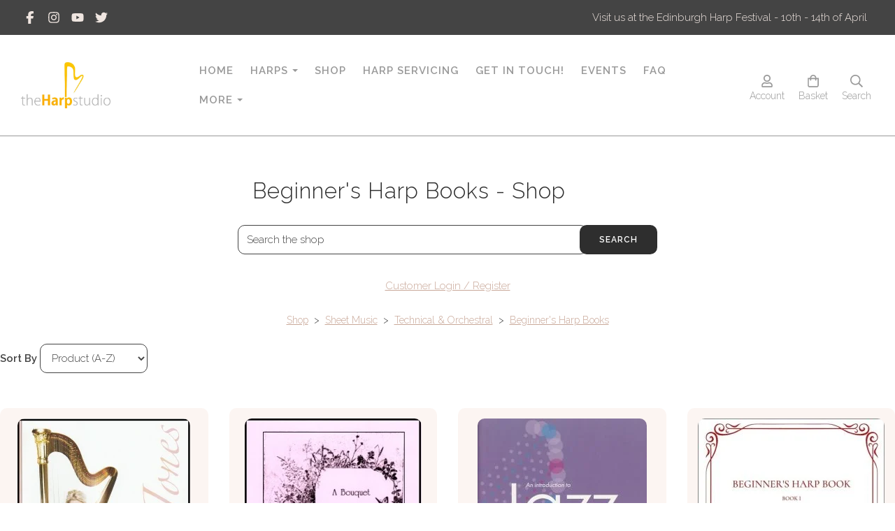

--- FILE ---
content_type: text/html; charset=utf-8
request_url: https://www.theharpstudio.co.uk/ourshop/cat_966184-Beginners-Harp-Books.html
body_size: 21161
content:

<!DOCTYPE html> <!--[if lt IE 7]> <html class="no-js ie lt-ie10 lt-ie9 lt-ie8 lt-ie7"> <![endif]--> <!--[if IE 7]> <html class="no-js ie ie7 lt-ie10 lt-ie9 lt-ie8"> <![endif]--> <!--[if IE 8]> <html class="no-js ie ie8 lt-ie10 lt-ie9"> <![endif]--> <!--[if IE 9]> <html class="no-js ie ie9 lt-ie10"> <![endif]--> <!--[if gt IE 9]> <html class="no-js ie not-ie-legacy"> <![endif]--> <!--[if !IE]><!--> <html class="wdk-theme no-js font-size--med"> <!--<![endif]--> <head> <meta http-equiv="X-UA-Compatible" content="IE=edge,chrome=1" /> <meta name="viewport" content="width=device-width, initial-scale=1.0" /> <meta name="format-detection" content="telephone=no" /> <link rel="stylesheet" href="https://assetsbeta.create-cdn.net/_assets/livesites/feature/content-builder/content-builder.min.css?3b417bd0dd9b52d458a920b3f4c48892"> <title>Beginner's Harp Books - Harp Shop, Harp Strings, Bow Brand Strings, Harp Music, ABRSM Harp Music, Trinity Harp Music, Salvi Harps, Lyon & Healy Harps, Teifi Harps, Lever Harps, Pedal Harps, Student Harps</title> <meta name="keywords" content="Harp Shop, Harp Strings, Bow Brand Strings, Harp Music, ABRSM Harp Music, Trinity Harp Music, Salvi Harps, Lyon & Healy Harps, Teifi Harps, Lever Harps, Pedal Harps, Student Harps"/> <meta name="description" content="We are a Harp Shop based in South Wales. We are  official agents for Salvi, Lyon & Healy Harps and Teifi Harps. We have an online shop selling harp music and strings"/> <meta name="MSSmartTagsPreventParsing" content="TRUE"/> <link rel="shortcut icon" href="https://sites.create-cdn.net/sitefiles/37/2/9/372980/favicon.ico?e0dcd3bf9bcba8769a1b1c4df4d2fc0c" /> <script src="https://assetsbeta.create-cdn.net/_assets/livesites/component/common/jquery-3.7.1.min.js?2c872dbe60f4ba70fb85356113d8b35e" type="text/javascript"></script><script src="https://assetsbeta.create-cdn.net/_assets/livesites/component/common/jquery-migrate-3.5.2.min.js?88d82ba2bc432aa8ea45a71fb47ebccf" type="text/javascript"></script><script src="/include/js/loader.js?6f360427c9b7023cff5b672fe3bbfebe"></script><!-- Global site tag (gtag.js) - Google Analytics --><script type="text/javascript" src="https://www.googletagmanager.com/gtag/js?id=G-JNE452KQ6T" async></script><script type="text/javascript" >    var siteid = 372980;
    window.dataLayer = window.dataLayer || [];
    function gtag(){dataLayer.push(arguments);}
    gtag('js', new Date());
    gtag('config', 'G-JNE452KQ6T', {
      'siteid': siteid
    });

        
    $(function(){
      if (window.events) {
        var shopCurrency = 'GBP';
        window.events.on('addToBasket', function (data, source) {
          if(gtag) {
            let item_list_id = 'product_page';
            let item_list_name = 'Product Page';

            if(source === 'category_page') {
              item_list_id = 'category_page';
              item_list_name = 'Category Page';
            }

            gtag("event", "add_to_cart", {
              currency: shopCurrency,
              value: data.price * data.quantity,
              items: [
                {
                item_id: data.ID,
                item_name: data.title,
                item_list_id: item_list_id,
                item_list_name: item_list_name,
                price: data.price,
                quantity: data.quantity,
                }
              ]
            });
          }
        });

        window.events.on('removeFromBasket', function (data) {
          if(gtag) {
            gtag("event", "remove_from_cart", {
              currency: shopCurrency,
              value: data.price * data.quantity,
              items: [
                {
                item_id: data.ID,
                item_name: data.title,
                item_list_id: 'basket',
                item_list_name: 'Basket',
                price: data.price,
                quantity: data.quantity,
                }
              ]
            });
          }
        })

        window.events.on('checkoutStart', function (data) {
          if(gtag) {
            let basketItems = data.basket.map(function(product) {
              return {
                item_id: product.ID,
                item_name: product.title,
                price: product.price,
                quantity: product.quantity
              }
            });

            gtag("event", "begin_checkout", {
              value: data.amount,
              currency: data.currency,
              items: basketItems
            });
          }

        });

        window.events.on('checkoutComplete', function (data) {
          if(gtag) {
            let basketItems = data.basket.map(function(product) {
              return {
                item_id: product.ID,
                item_name: product.title,
                price: product.price,
              }
            })

            gtag("event", "purchase", {
              currency: data.currency,
              transaction_id: data.transaction_id,
              value: data.amount,
              coupon: data.discount_code,
              shipping: data.postage_price,
              items: basketItems,
            })
          }
        });

        window.events.on('productView', function (data) {
          if(gtag) {
            gtag("event", "view_item", {
              currency: shopCurrency,
              value: 0,
              items: [
                {
                item_id: data.ID,
                item_name: data.title,
                item_list_id: "product_page",
                item_list_name: "Product Page",
                price: data.price
                }
              ]
            });
          }
        })

        window.events.on('checkoutStage', function (step) {
          if(gtag) {
            gtag("event", "checkout", {
              'step': step
            });
          }
        })

        window.events.on('formSubmitting', function(data){
          if(gtag) {
            gtag("event", "form_submit", data);
          }
        });
      }
    });
</script><link rel="stylesheet" type="text/css" href="https://fonts.googleapis.com/css?display=swap&family=Raleway:300,400,600,700"><link rel="stylesheet" type="text/css" href="https://fonts.googleapis.com/css?display=swap&family=Raleway:300,400,600,700"><link rel="stylesheet" type="text/css" href="https://fonts.googleapis.com/css?display=swap&family=Great+Vibes:300,400,600,700"><style>@font-face {font-family: "font awesome";font-style: normal;font-weight: normal;font-display: swap;src: url("https://create-cdn.net/_assets/fonts/template-fonts/icons/fontawesome/fontawesome.eot?20141125");src: url("https://create-cdn.net/_assets/fonts/template-fonts/icons/fontawesome/fontawesome.eot?iefix&20141125") format("embedded-opentype"), url("https://create-cdn.net/_assets/fonts/template-fonts/icons/fontawesome/fontawesome.woff?20141125") format("woff"), url("https://create-cdn.net/_assets/fonts/template-fonts/icons/fontawesome/fontawesome.ttf?20141125") format("truetype"), url("https://create-cdn.net/_assets/fonts/template-fonts/icons/fontawesome/fontawesome.svg#font-awesome?20141125") format("svg"),url("https://create-cdn.net/_assets/fonts/template-fonts/icons/fontawesome/fontawesome.ttf?20141125") format("truetype")}</style><script>window.createSite = {"pageid":"3225694","currency":{"code":"GBP","pre":"&pound;","aft":""}};</script>
					  <meta property="og:type"							content="website" />
					  <meta property="og:url"							content="https://www.theharpstudio.co.uk/ourshop/cat_966184-Beginners-Harp-Books.html" />
					  <link rel="canonical"								href="https://www.theharpstudio.co.uk/ourshop/cat_966184-Beginners-Harp-Books.html" />
					  <meta property="og:title"							content="Beginner's Harp Books - Shop" />
					  <meta property="og:site_name"						content="The Harp Studio" />
					  <meta name="twitter:card" content="summary" /><meta property="og:image"			content="https://sites.create-cdn.net/siteimages/37/2/9/372980/19/2/0/19203438/750x750.jpg?1615305143" /><script type="application/ld+json">{"@context":"https:\/\/schema.org","@type":"ItemList","itemListElement":[{"@type":"ListItem","position":6708927,"url":"https:\/\/www.theharpstudio.co.uk\/ourshop\/prod_6708927-6-Pieces-for-Harp-Claire-Jones.html"},{"@type":"ListItem","position":3853337,"url":"https:\/\/www.theharpstudio.co.uk\/ourshop\/prod_3853337-A-Bouquet-for-Young-Harpists-by-Bonnie-Goodrich.html"},{"@type":"ListItem","position":6691061,"url":"https:\/\/www.theharpstudio.co.uk\/ourshop\/prod_6691061-An-Introduction-to-Jazz-for-the-Beginner-Classical-Harpist-Amanda-Whiting.html"},{"@type":"ListItem","position":3786803,"url":"https:\/\/www.theharpstudio.co.uk\/ourshop\/prod_3786803-Beginners-Harp-Book-Book-1-P-Schlomovitz.html"},{"@type":"ListItem","position":3856536,"url":"https:\/\/www.theharpstudio.co.uk\/ourshop\/prod_3856536-Charades-by-Bernard-Andres.html"},{"@type":"ListItem","position":7726736,"url":"https:\/\/www.theharpstudio.co.uk\/ourshop\/prod_7726736-Clap-Battles-Stephen-Dunstone.html"},{"@type":"ListItem","position":8254039,"url":"https:\/\/www.theharpstudio.co.uk\/ourshop\/prod_8254039-Connections-for-Harp-Book-Preparatory-Christopher-Norton.html"},{"@type":"ListItem","position":3820509,"url":"https:\/\/www.theharpstudio.co.uk\/ourshop\/prod_3820509-Easy-Jazz-Blues-for-Harp-WhitingRobinson.html"},{"@type":"ListItem","position":3768879,"url":"https:\/\/www.theharpstudio.co.uk\/ourshop\/prod_3768879-First-Grade-Pieces-for-Harp-Marcel-Grandjany-Jane-Weidensaul.html"},{"@type":"ListItem","position":3814265,"url":"https:\/\/www.theharpstudio.co.uk\/ourshop\/prod_3814265-First-Harp-Book-B-Paret.html"},{"@type":"ListItem","position":3767322,"url":"https:\/\/www.theharpstudio.co.uk\/ourshop\/prod_3767322-Folio-18-Beginners-Choice-Comunn-Na-Clarsaich-The-Clarsach-Society.html"},{"@type":"ListItem","position":8139302,"url":"https:\/\/www.theharpstudio.co.uk\/ourshop\/prod_8139302-Folio-48-Introductory-Folio-Pre-grade-1-Level.html"},{"@type":"ListItem","position":3785871,"url":"https:\/\/www.theharpstudio.co.uk\/ourshop\/prod_3785871-Fun-From-The-First-Vol-1-S-Milligan.html"},{"@type":"ListItem","position":3785872,"url":"https:\/\/www.theharpstudio.co.uk\/ourshop\/prod_3785872-Fun-From-The-First-Vol-2-S-Milligan.html"},{"@type":"ListItem","position":3764645,"url":"https:\/\/www.theharpstudio.co.uk\/ourshop\/prod_3764645-Hands-On-Harp-You-Can-Play-Angharad-Evans-Young.html"},{"@type":"ListItem","position":3940281,"url":"https:\/\/www.theharpstudio.co.uk\/ourshop\/prod_3940281-Harp-for-Today-by-Susan-McDonald-and-Linda-Rollo-Wood.html"},{"@type":"ListItem","position":7720106,"url":"https:\/\/www.theharpstudio.co.uk\/ourshop\/prod_7720106-Harp-from-the-Start-Ailie-Robertson.html"},{"@type":"ListItem","position":3945803,"url":"https:\/\/www.theharpstudio.co.uk\/ourshop\/prod_3945803-Harp-Olympics-Preliminary-Round.html"},{"@type":"ListItem","position":3945837,"url":"https:\/\/www.theharpstudio.co.uk\/ourshop\/prod_3945837-Harp-Olympics-Stage-One.html"},{"@type":"ListItem","position":3759520,"url":"https:\/\/www.theharpstudio.co.uk\/ourshop\/prod_3759520-Harpe-Dor-The-Golden-Harp-D-Bouchaud.html"},{"@type":"ListItem","position":6852234,"url":"https:\/\/www.theharpstudio.co.uk\/ourshop\/prod_6852234-Harpo-Not-Quite-Beginners-Stephen-Dunstone.html"},{"@type":"ListItem","position":6852211,"url":"https:\/\/www.theharpstudio.co.uk\/ourshop\/prod_6852211-Harpo-Beginners-Book-1-Stephen-Dunstone.html"},{"@type":"ListItem","position":6852226,"url":"https:\/\/www.theharpstudio.co.uk\/ourshop\/prod_6852226-Harpo-Beginners-Book-2-Stephen-Dunstone.html"},{"@type":"ListItem","position":3819004,"url":"https:\/\/www.theharpstudio.co.uk\/ourshop\/prod_3819004-Harpo-One-S-Dunstone.html"},{"@type":"ListItem","position":8351648,"url":"https:\/\/www.theharpstudio.co.uk\/ourshop\/prod_8351648-Harpticulate-Harriet-Adie.html"},{"@type":"ListItem","position":7726861,"url":"https:\/\/www.theharpstudio.co.uk\/ourshop\/prod_7726861-Jazz-Harp-A-Practical-Method-Marcella-Carboni.html"},{"@type":"ListItem","position":3783614,"url":"https:\/\/www.theharpstudio.co.uk\/ourshop\/prod_3783614-Little-Harp-Book-M-Grandjany.html"},{"@type":"ListItem","position":4408854,"url":"https:\/\/www.theharpstudio.co.uk\/ourshop\/prod_4408854-Magical-Animals-on-the-Harp-Sue-Rothstein.html"},{"@type":"ListItem","position":7815602,"url":"https:\/\/www.theharpstudio.co.uk\/ourshop\/prod_7815602-Medley-Richmond-arranged-by-Ann-Hopcyn.html"},{"@type":"ListItem","position":4097033,"url":"https:\/\/www.theharpstudio.co.uk\/ourshop\/prod_4097033-Mist-Covered-Mountain-by-Gwen-Mairi-Sinclair.html"},{"@type":"ListItem","position":3755444,"url":"https:\/\/www.theharpstudio.co.uk\/ourshop\/prod_3755444-Or-Dechrau-From-the-Beginning-Meinir-Heulyn.html"},{"@type":"ListItem","position":4142723,"url":"https:\/\/www.theharpstudio.co.uk\/ourshop\/prod_4142723-Play-the-Harp-with-Charlie-the-Kitten-by-Isabelle-Frouvelle.html"},{"@type":"ListItem","position":6852232,"url":"https:\/\/www.theharpstudio.co.uk\/ourshop\/prod_6852232-Racing-Training-Stephen-Dunstone.html"},{"@type":"ListItem","position":7496242,"url":"https:\/\/www.theharpstudio.co.uk\/ourshop\/prod_7496242-Singing-Strings-Isobel-Mieras.html"},{"@type":"ListItem","position":3853326,"url":"https:\/\/www.theharpstudio.co.uk\/ourshop\/prod_3853326-Small-Tunes-for-Young-Harpists-by-Bonnie-Goodrich.html"},{"@type":"ListItem","position":7737651,"url":"https:\/\/www.theharpstudio.co.uk\/ourshop\/prod_7737651-Student-Teacher-Duets-for-One-Finger-Harriet-Adie.html"},{"@type":"ListItem","position":3815658,"url":"https:\/\/www.theharpstudio.co.uk\/ourshop\/prod_3815658-Teach-Yourself-to-Play-the-Folk-Harp-S-Woods.html"},{"@type":"ListItem","position":3949020,"url":"https:\/\/www.theharpstudio.co.uk\/ourshop\/prod_3949020-Telyn-Tudful-by-Meinir-Heulyn.html"},{"@type":"ListItem","position":7893907,"url":"https:\/\/www.theharpstudio.co.uk\/ourshop\/prod_7893907-The-lighter-touch-a-musically-motivated-approach-to-harp-technique-Maeve-Gilchrist.html"},{"@type":"ListItem","position":6357531,"url":"https:\/\/www.theharpstudio.co.uk\/ourshop\/prod_6357531-The-Small-Harp-Alison-Kinnaird.html"},{"@type":"ListItem","position":8104800,"url":"https:\/\/www.theharpstudio.co.uk\/ourshop\/prod_8104800-The-Toy-Chest-irin-Pancarolu.html"},{"@type":"ListItem","position":6852187,"url":"https:\/\/www.theharpstudio.co.uk\/ourshop\/prod_6852187-Tiny-Tales-for-Harpist-Beginners-First-Series-Carlos-Salzedo.html"},{"@type":"ListItem","position":3856493,"url":"https:\/\/www.theharpstudio.co.uk\/ourshop\/prod_3856493-Trois-Petites-Bluettes-for-Harp-by-Alphonse-Hasselmans.html"},{"@type":"ListItem","position":5790805,"url":"https:\/\/www.theharpstudio.co.uk\/ourshop\/prod_5790805-Tutor-for-the-Celtic-Harp-Ank-Van-Campen.html"},{"@type":"ListItem","position":4245078,"url":"https:\/\/www.theharpstudio.co.uk\/ourshop\/prod_4245078-Twelve-Easy-Nursery-Tunes-for-One-or-Two-Harps.html"}]}</script><link rel="stylesheet" href="https://assetsbeta.create-cdn.net/_assets/livesites/component/modal/modal.min.css?0712ddff8bb7c2ec4838ba17b29103f7" /><link rel="stylesheet" href="https://assetsbeta.create-cdn.net/_assets/livesites/component/session/session.min.css?d14ed9b57555828f24e1c7c78a5bfc7b" /><script type="text/javascript" src="https://assetsbeta.create-cdn.net/_assets/livesites/component/modal/modal.min.js?66520fc5d9421d9b4022a8910d693cbe" async></script><script src="https://assetsbeta.create-cdn.net/_assets/livesites/component/session/session.min.js?e9b6512c3cd27c880a4cc1ed03166ee2" defer></script><script src="https://assetsbeta.create-cdn.net/_assets/livesites/component/page-events/page-events.min.js?64345003a6529e9ec6053cb77419e3db"></script><link rel="apple-touch-icon" href="/sitefiles/37/2/9/372980/apple-touch-icon.png"> <meta http-equiv="imagetoolbar" content="no"> <script type="text/javascript">
        var message = "" ;

        function clickIE (){
        if ( document . all ){
        ( message );
        return false ;
        }
        }

        function clickNS ( e ){
        if ( document . layers || ( document . getElementById && ! document . all )){
        if ( e . which == 2 || e . which == 3 ){
        ( message );
        return false ;
        }
        }
        }

        if ( document . layers ){
        document . captureEvents ( Event . MOUSEDOWN );
        document . onmousedown = clickNS ;
        } else {
        document . onmouseup = clickNS ;
        document . oncontextmenu = clickIE ;
        }
        document . oncontextmenu = new Function( "return false" )


        function disableselect(e){
        return false
        }

        function reEnable(){
        return true
        }

        //if IE4+
        document.onselectstart=new Function ("return false")</script> <script src="https://assetsbeta.create-cdn.net/_assets/livesites/component/basket/basket.min.js?e1679b6159bb71c40ac7e4cf026ab9d4" async type="text/javascript"></script><link rel='stylesheet' href='/theme.min.css?6f360427c9b7023cff5b672fe3bbfebe' type='text/css' /><link rel="stylesheet" type="text/css" href="/palette.css?6f360427c9b7023cff5b672fe3bbfebe" media="screen"><!--Theme JS--><script type="text/javascript">function detect_ie(){var e=window.navigator.userAgent,t=e.indexOf("MSIE ");if(t>0){parseInt(e.substring(t+5,e.indexOf(".",t)),10);document.querySelector("html").className+=" ie"}else{if(e.indexOf("Trident/")>0){var n=e.indexOf("rv:");parseInt(e.substring(n+3,e.indexOf(".",n)),10);document.querySelector("html").className+=" ie"}else{var d=e.indexOf("Edge/");if(!(d>0))return document.querySelector("html").className+=" not-ie",!1;parseInt(e.substring(d+5,e.indexOf(".",d)),10);document.querySelector("html").className+=" edge"}}}function hasFlexGapSupport(){const e=document.createElement("div");e.style.display="flex",e.style.flexDirection="column",e.style.rowGap="1px",e.appendChild(document.createElement("div")),e.appendChild(document.createElement("div")),document.body.appendChild(e);const t=1===e.scrollHeight;return e.parentNode.removeChild(e),t}document.addEventListener("DOMContentLoaded",(function(){detect_ie();/iPad|iPhone|iPod/.test(navigator.userAgent)&&!window.MSStream&&!hasFlexGapSupport()&&document.documentElement.classList.add("flex-gap-not-supported")}));</script><script type="application/ld+json">
				{
				  "@context": "http://schema.org",
				  "@type": "WebSite",
				  "url": "https://www.theharpstudio.co.uk/",
				  "potentialAction": {
				    "@type": "SearchAction",
				    "target": "https://www.theharpstudio.co.uk/shop/search.php?q={search_term_string}",
				    "query-input": "required name=search_term_string"
				  }
				}</script><script>!function(e,t,n){function r(e,t){return typeof e===t}function s(){var e,t,n,s,i,o,a;for(var l in w)if(w.hasOwnProperty(l)){if(e=[],t=w[l],t.name&&(e.push(t.name.toLowerCase()),t.options&&t.options.aliases&&t.options.aliases.length))for(n=0;n<t.options.aliases.length;n++)e.push(t.options.aliases[n].toLowerCase());for(s=r(t.fn,"function")?t.fn():t.fn,i=0;i<e.length;i++)o=e[i],a=o.split("."),1===a.length?S[a[0]]=s:(!S[a[0]]||S[a[0]]instanceof Boolean||(S[a[0]]=new Boolean(S[a[0]])),S[a[0]][a[1]]=s),y.push((s?"":"no-")+a.join("-"))}}function i(e){var t=b.className,n=S._config.classPrefix||"";if(x&&(t=t.baseVal),S._config.enableJSClass){var r=new RegExp("(^|\\s)"+n+"no-js(\\s|$)");t=t.replace(r,"$1"+n+"js$2")}S._config.enableClasses&&(t+=" "+n+e.join(" "+n),x?b.className.baseVal=t:b.className=t)}function o(){return"function"!=typeof t.createElement?t.createElement(arguments[0]):x?t.createElementNS.call(t,"http://www.w3.org/2000/svg",arguments[0]):t.createElement.apply(t,arguments)}function a(e){return e.replace(/([a-z])-([a-z])/g,function(e,t,n){return t+n.toUpperCase()}).replace(/^-/,"")}function l(){var e=t.body;return e||(e=o(x?"svg":"body"),e.fake=!0),e}function f(e,n,r,s){var i,a,f,u,c="modernizr",d=o("div"),p=l();if(parseInt(r,10))for(;r--;)f=o("div"),f.id=s?s[r]:c+(r+1),d.appendChild(f);return i=o("style"),i.type="text/css",i.id="s"+c,(p.fake?p:d).appendChild(i),p.appendChild(d),i.styleSheet?i.styleSheet.cssText=e:i.appendChild(t.createTextNode(e)),d.id=c,p.fake&&(p.style.background="",p.style.overflow="hidden",u=b.style.overflow,b.style.overflow="hidden",b.appendChild(p)),a=n(d,e),p.fake?(p.parentNode.removeChild(p),b.style.overflow=u,b.offsetHeight):d.parentNode.removeChild(d),!!a}function u(e,t){return!!~(""+e).indexOf(t)}function c(e,t){return function(){return e.apply(t,arguments)}}function d(e,t,n){var s;for(var i in e)if(e[i]in t)return n===!1?e[i]:(s=t[e[i]],r(s,"function")?c(s,n||t):s);return!1}function p(e){return e.replace(/([A-Z])/g,function(e,t){return"-"+t.toLowerCase()}).replace(/^ms-/,"-ms-")}function v(t,n,r){var s;if("getComputedStyle"in e){s=getComputedStyle.call(e,t,n);var i=e.console;if(null!==s)r&&(s=s.getPropertyValue(r));else if(i){var o=i.error?"error":"log";i[o].call(i,"getComputedStyle returning null, its possible modernizr test results are inaccurate")}}else s=!n&&t.currentStyle&&t.currentStyle[r];return s}function m(t,r){var s=t.length;if("CSS"in e&&"supports"in e.CSS){for(;s--;)if(e.CSS.supports(p(t[s]),r))return!0;return!1}if("CSSSupportsRule"in e){for(var i=[];s--;)i.push("("+p(t[s])+":"+r+")");return i=i.join(" or "),f("@supports ("+i+") { #modernizr { position: absolute; } }",function(e){return"absolute"==v(e,null,"position")})}return n}function g(e,t,s,i){function l(){c&&(delete P.style,delete P.modElem)}if(i=!r(i,"undefined")&&i,!r(s,"undefined")){var f=m(e,s);if(!r(f,"undefined"))return f}for(var c,d,p,v,g,h=["modernizr","tspan","samp"];!P.style&&h.length;)c=!0,P.modElem=o(h.shift()),P.style=P.modElem.style;for(p=e.length,d=0;d<p;d++)if(v=e[d],g=P.style[v],u(v,"-")&&(v=a(v)),P.style[v]!==n){if(i||r(s,"undefined"))return l(),"pfx"!=t||v;try{P.style[v]=s}catch(y){}if(P.style[v]!=g)return l(),"pfx"!=t||v}return l(),!1}function h(e,t,n,s,i){var o=e.charAt(0).toUpperCase()+e.slice(1),a=(e+" "+z.join(o+" ")+o).split(" ");return r(t,"string")||r(t,"undefined")?g(a,t,s,i):(a=(e+" "+j.join(o+" ")+o).split(" "),d(a,t,n))}var y=[],w=[],C={_version:"3.4.0",_config:{classPrefix:"",enableClasses:!0,enableJSClass:!0,usePrefixes:!0},_q:[],on:function(e,t){var n=this;setTimeout(function(){t(n[e])},0)},addTest:function(e,t,n){w.push({name:e,fn:t,options:n})},addAsyncTest:function(e){w.push({name:null,fn:e})}},S=function(){};S.prototype=C,S=new S,S.addTest("eventlistener","addEventListener"in e),S.addTest("svg",!!t.createElementNS&&!!t.createElementNS("http://www.w3.org/2000/svg","svg").createSVGRect);var b=t.documentElement;S.addTest("classlist","classList"in b);var x="svg"===b.nodeName.toLowerCase();S.addTest("srcset","srcset"in o("img")),S.addTest("inlinesvg",function(){var e=o("div");return e.innerHTML="<svg/>","http://www.w3.org/2000/svg"==("undefined"!=typeof SVGRect&&e.firstChild&&e.firstChild.namespaceURI)});var T=function(){function e(e,t){var s;return!!e&&(t&&"string"!=typeof t||(t=o(t||"div")),e="on"+e,s=e in t,!s&&r&&(t.setAttribute||(t=o("div")),t.setAttribute(e,""),s="function"==typeof t[e],t[e]!==n&&(t[e]=n),t.removeAttribute(e)),s)}var r=!("onblur"in t.documentElement);return e}();C.hasEvent=T;var E=C.testStyles=f,_=function(){var e=navigator.userAgent,t=e.match(/w(eb)?osbrowser/gi),n=e.match(/windows phone/gi)&&e.match(/iemobile\/([0-9])+/gi)&&parseFloat(RegExp.$1)>=9;return t||n}();_?S.addTest("fontface",!1):E('@font-face {font-family:"font";src:url("https://")}',function(e,n){var r=t.getElementById("smodernizr"),s=r.sheet||r.styleSheet,i=s?s.cssRules&&s.cssRules[0]?s.cssRules[0].cssText:s.cssText||"":"",o=/src/i.test(i)&&0===i.indexOf(n.split(" ")[0]);S.addTest("fontface",o)}),S.addTest("details",function(){var e,t=o("details");return"open"in t&&(E("#modernizr details{display:block}",function(n){n.appendChild(t),t.innerHTML="<summary>a</summary>b",e=t.offsetHeight,t.open=!0,e=e!=t.offsetHeight}),e)});var R="Moz O ms Webkit",z=C._config.usePrefixes?R.split(" "):[];C._cssomPrefixes=z;var L=function(t){var r,s=prefixes.length,i=e.CSSRule;if("undefined"==typeof i)return n;if(!t)return!1;if(t=t.replace(/^@/,""),r=t.replace(/-/g,"_").toUpperCase()+"_RULE",r in i)return"@"+t;for(var o=0;o<s;o++){var a=prefixes[o],l=a.toUpperCase()+"_"+r;if(l in i)return"@-"+a.toLowerCase()+"-"+t}return!1};C.atRule=L;var j=C._config.usePrefixes?R.toLowerCase().split(" "):[];C._domPrefixes=j;var N={elem:o("modernizr")};S._q.push(function(){delete N.elem});var P={style:N.elem.style};S._q.unshift(function(){delete P.style}),C.testAllProps=h;var A=C.prefixed=function(e,t,n){return 0===e.indexOf("@")?L(e):(e.indexOf("-")!=-1&&(e=a(e)),t?h(e,t,n):h(e,"pfx"))};S.addTest("objectfit",!!A("objectFit"),{aliases:["object-fit"]}),s(),i(y),delete C.addTest,delete C.addAsyncTest;for(var k=0;k<S._q.length;k++)S._q[k]();e.Modernizr=S}(window,document);
function jsload(e,t){if(0===e.indexOf("/_assets/")&&(e=createCDNPath+e),jsload_files.indexOf(e)===-1){if("function"==typeof t){var s=document.createElement("script"),a=document.getElementsByTagName("script")[0];s.src=e,a.parentNode.insertBefore(s,a),t&&(s.onload=t)}else document.write(unescape('%3Cscript src="'+e+'"%3E%3C/script%3E'));jsload_files.push(e)}}var jsload_files=[];if("undefined"==typeof createCDNPath)var createCDNPath="https://create-cdn.net";

		 	if( ! Modernizr.classlist ){
				jsload('/_assets/shared/component/polyfill-classlist/polyfill-classlist.min.js');
		 	}
		

		 	if( ! Modernizr.eventlistener ){
				jsload('/_assets/shared/component/polyfill-eventlistener/polyfill-eventlistener.min.js');
		 	}</script> <style>
      body, .font--content { font-family: "raleway"; }
				.font--heading { font-family: "raleway"; }
				.font--logo { font-family: "great vibes"; }
				.i { font-family: "font awesome" ; }      /* A comment to stop the syntax highlighting from breaking */

      /* Add the template background options */

      html {<!--WDK: templateoption:templatebg-->
      }</style> <link rel="stylesheet" href="https://create-cdn.net/_assets/livesites/component/csswizardry-grids-responsive/csswizardry-grids-responsive.min.css?20150528"> <!--[if lt IE 9]> <script src="https://create-cdn.net/_assets/livesites/component/html5shiv/html5shiv.min.js"></script> <![endif]--> <script>
      var firstBlock, headerBlock, blockContent
      function incorporateHeader() {
        // First-run setup
        if (!headerBlock) {
          firstBlock = document.querySelector('.block--incorporate-header')
          // If there's a sub-block, use that.
          if (firstBlock.querySelector('.block')) {
            firstBlock = firstBlock.querySelector('.block')
          }

          blockContent = firstBlock.getElementsByClassName('block__content')[0]
          if (!blockContent) {
            blockContent = firstBlock
          }
          headerBlock = document.getElementById('site-navigation')
          // Split and find as running the regex directly on className did not work.
          var firstBlockPalette = firstBlock.className.split(' ').find(function (e) {
            return /^palette-[a-zA-Z0-9_-]+$/.test(e)
          })
          var headerBlocks = headerBlock.children
          for (var i = 0; i < headerBlocks.length; i++) {
            //Remove existing palette class
            headerBlocks[i].className.replace(/(s|^)palette-[a-zA-Z0-9_-]+($|s)/, ' ')
            if (firstBlockPalette) {
              headerBlocks[i].classList.add(firstBlockPalette)
            }
          }
          // The header now needs the incorporated class
          headerBlock.classList.add('header--incorporated')
          // Re-run on resize
          window.addEventListener('resize', incorporateHeader, true)
          // Run again when things have finished running
          window.setTimeout(incorporateHeader, 0)

          var headerImages = headerBlock.querySelectorAll('img')
          for (var i = 0; i < headerImages.length; i++) {
            var image = headerImages[i]
            image.addEventListener('load', incorporateHeader)
          }
        }
        var headerHeight = headerBlock.scrollHeight
        document.body.style.setProperty('--header-height', headerHeight + 'px')
      }</script> </head> <body class="wdk_columnCount_0 has-banner--type-3 has-wallpaper page-type-shop has-shop has-basket heading--med button--round theme--button-round theme--corner-round theme--corner-radius-medium theme--card-solid theme--divider-solid theme--link-underline wdk-theme-body template-rwd template-structure-167"> <div id="site-wrapper" class="site-wrapper"> <header id="site-navigation" class="site-header is-content-builder"> <span class="rendered-assets"><link href="https://assetsbeta.create-cdn.net/_assets/livesites/feature/content-builder/static/css/sticky-header.min.css?3.144.2" rel="stylesheet" /></span><section data-save-timestamp="1767653610443" id="block_1252675" data-cb-blocktype="ShopHeaderWithTopBar" data-cb-version="3.144.2" data-header-bar-style="solid" data-shop-icon-style="label-below" data-plugin="create" class="block block--full-width js-block--padded-content js-block--block_1 block--pad-bottom-25 b-header block--header ShopHeaderWithTopBar block--horizontal-content-left has-sticky-header"><!----> <div data-name="header-bar" class="b-header__bar is-solid"><!----> <div class="b-container"><div class="b-row"><div class="b-col-12 b-flex--xs"><div class="b-header__item-wrapper has-items-inline--xs is-aligned-left is-nested tw-basis-1/2"> <div class="b-header__item b-flex--shrink-0 b-line-height--0"><div data-name="icon-list" list-class="b-social-icons b-font-size-18--xs" toolbar-position="bottom" remove-line-height="" hideable="" class="editable-element editable-element--list b-line-height--0"><ul class="b-social-icons b-font-size-18--xs"><li data-name="item" class="cb-editable-li b-position--relative"><div data-name="item-icon" data-element="EditableIcon" class="editable-element editable-element--icon icon" style="font-size:undefinedrem;"><a data-icon="facebook" data-iconset="fontawesome6-solid" href="https://www.facebook.com/theharpstudiosouthwales" data-type="external" target="_blank" title="facebook" class="link"><svg xmlns="http://www.w3.org/2000/svg" viewBox="0 0 320 512"><!--! Font Awesome Pro 6.7.1 by @fontawesome - https://fontawesome.com License - https://fontawesome.com/license (Commercial License) Copyright 2024 Fonticons, Inc. --><path d="M80 299.3V512H196V299.3h86.5l18-97.8H196V166.9c0-51.7 20.3-71.5 72.7-71.5c16.3 0 29.4 .4 37 1.2V7.9C291.4 4 256.4 0 236.2 0C129.3 0 80 50.5 80 159.4v42.1H14v97.8H80z"/></svg></a></div></li><li data-name="item" class="cb-editable-li b-position--relative"><div data-name="item-icon" data-element="EditableIcon" class="editable-element editable-element--icon icon" style="font-size:undefinedrem;"><a data-icon="instagram" data-iconset="fontawesome6-solid" href="https://www.instagram.com/theharpstudio/" data-type="external" target="_blank" title="instagram" class="link"><svg xmlns="http://www.w3.org/2000/svg" viewBox="0 0 448 512"><!--! Font Awesome Pro 6.7.1 by @fontawesome - https://fontawesome.com License - https://fontawesome.com/license (Commercial License) Copyright 2024 Fonticons, Inc. --><path d="M224.1 141c-63.6 0-114.9 51.3-114.9 114.9s51.3 114.9 114.9 114.9S339 319.5 339 255.9 287.7 141 224.1 141zm0 189.6c-41.1 0-74.7-33.5-74.7-74.7s33.5-74.7 74.7-74.7 74.7 33.5 74.7 74.7-33.6 74.7-74.7 74.7zm146.4-194.3c0 14.9-12 26.8-26.8 26.8-14.9 0-26.8-12-26.8-26.8s12-26.8 26.8-26.8 26.8 12 26.8 26.8zm76.1 27.2c-1.7-35.9-9.9-67.7-36.2-93.9-26.2-26.2-58-34.4-93.9-36.2-37-2.1-147.9-2.1-184.9 0-35.8 1.7-67.6 9.9-93.9 36.1s-34.4 58-36.2 93.9c-2.1 37-2.1 147.9 0 184.9 1.7 35.9 9.9 67.7 36.2 93.9s58 34.4 93.9 36.2c37 2.1 147.9 2.1 184.9 0 35.9-1.7 67.7-9.9 93.9-36.2 26.2-26.2 34.4-58 36.2-93.9 2.1-37 2.1-147.8 0-184.8zM398.8 388c-7.8 19.6-22.9 34.7-42.6 42.6-29.5 11.7-99.5 9-132.1 9s-102.7 2.6-132.1-9c-19.6-7.8-34.7-22.9-42.6-42.6-11.7-29.5-9-99.5-9-132.1s-2.6-102.7 9-132.1c7.8-19.6 22.9-34.7 42.6-42.6 29.5-11.7 99.5-9 132.1-9s102.7-2.6 132.1 9c19.6 7.8 34.7 22.9 42.6 42.6 11.7 29.5 9 99.5 9 132.1s2.7 102.7-9 132.1z"/></svg></a></div></li><li data-name="item" class="cb-editable-li b-position--relative"><div data-name="item-icon" data-element="EditableIcon" class="editable-element editable-element--icon icon" style="font-size:undefinedrem;"><a data-icon="youtube" data-iconset="fontawesome6-solid" href="https://www.youtube.com/channel/UCfC2_DDWmL_kdzUTrwod_Bg" data-type="external" target="_blank" title="youtube" class="link"><svg xmlns="http://www.w3.org/2000/svg" viewBox="0 0 576 512"><!--! Font Awesome Pro 6.7.1 by @fontawesome - https://fontawesome.com License - https://fontawesome.com/license (Commercial License) Copyright 2024 Fonticons, Inc. --><path d="M549.655 124.083c-6.281-23.65-24.787-42.276-48.284-48.597C458.781 64 288 64 288 64S117.22 64 74.629 75.486c-23.497 6.322-42.003 24.947-48.284 48.597-11.412 42.867-11.412 132.305-11.412 132.305s0 89.438 11.412 132.305c6.281 23.65 24.787 41.5 48.284 47.821C117.22 448 288 448 288 448s170.78 0 213.371-11.486c23.497-6.321 42.003-24.171 48.284-47.821 11.412-42.867 11.412-132.305 11.412-132.305s0-89.438-11.412-132.305zm-317.51 213.508V175.185l142.739 81.205-142.739 81.201z"/></svg></a></div></li><li data-name="item" class="cb-editable-li b-position--relative"><div data-name="item-icon" data-element="EditableIcon" class="editable-element editable-element--icon icon" style="font-size:undefinedrem;"><a data-icon="twitter" data-iconset="fontawesome6-solid" href="https://www.twitter.com/TheHarpStudio" data-type="external" target="_blank" title="twitter" class="link"><svg xmlns="http://www.w3.org/2000/svg" viewBox="0 0 512 512"><!--! Font Awesome Pro 6.7.1 by @fontawesome - https://fontawesome.com License - https://fontawesome.com/license (Commercial License) Copyright 2024 Fonticons, Inc. --><path d="M459.37 151.716c.325 4.548.325 9.097.325 13.645 0 138.72-105.583 298.558-298.558 298.558-59.452 0-114.68-17.219-161.137-47.106 8.447.974 16.568 1.299 25.34 1.299 49.055 0 94.213-16.568 130.274-44.832-46.132-.975-84.792-31.188-98.112-72.772 6.498.974 12.995 1.624 19.818 1.624 9.421 0 18.843-1.3 27.614-3.573-48.081-9.747-84.143-51.98-84.143-102.985v-1.299c13.969 7.797 30.214 12.67 47.431 13.319-28.264-18.843-46.781-51.005-46.781-87.391 0-19.492 5.197-37.36 14.294-52.954 51.655 63.675 129.3 105.258 216.365 109.807-1.624-7.797-2.599-15.918-2.599-24.04 0-57.828 46.782-104.934 104.934-104.934 30.213 0 57.502 12.67 76.67 33.137 23.715-4.548 46.456-13.32 66.599-25.34-7.798 24.366-24.366 44.833-46.132 57.827 21.117-2.273 41.584-8.122 60.426-16.243-14.292 20.791-32.161 39.308-52.628 54.253z"/></svg></a></div></li></ul></div></div></div> <div class="b-header__item-wrapper has-items-inline--xs is-aligned-center tw-basis-1/2" style="display:none;"><div class="b-header__item b-flex--shrink-0 b-text-left--xs is-hidden-on-mobile"><!----></div></div> <div class="b-header__item-wrapper has-items-inline--xs is-aligned-right is-nested tw-basis-1/2"><div class="b-line-height b-header__item b-text-right--xs is-hidden-on-mobile"><div data-name="extra-links" class="editable-element editable-element--list"><ul class="b-list is-inline b-margin-b-0--xs b-ul-li-lr-10--xs js-header-extra-links"><li data-name="item" class="b-list__item b-position--relative"><span data-name="item-text" data-element="EditablePlainText" class="editable-element b-display-inline--xs editable-element--text">Visit us at the Edinburgh Harp Festival - 10th - 14th of April</span></li></ul></div></div> </div></div></div></div></div> <div class="block__content--pad-top-25 block__content"> <div class="b-container-wrapper"><div class="b-container"><div class="b-row"><div class="b-col-12"><div class="s-navigation b-header__item-wrapper has-items-inline--xs is-aligned-center"><div itemscope="itemscope" itemtype="http://schema.org/Organization" class="b-header__item b-line-height--0 is-logo"><a data-name="logo" itemprop="url" href="/" data-element="EditableCreateLogo" class="editable-element editable-element--logo logo-container"><!----> <figure data-name="logo-image" data-imagesize="60" data-imageshape="" data-element="EditableImage" itemprop="logo" class="editable-element editable-element--image b-img has-max-sizes" style="--image-size:60;--image-size-decimal:0.6;--image-width-max:375px;--image-height-max:110px;"><div class="editable-element--image--original editable-element--image--cover"><img src="https://sites.create-cdn.net/siteimages/37/2/9/372980/9784374.jpg?1426851379" data-id="9784374" alt="" sizes="" shape="" class="logo logo--image cb-editable-img" loading="eager" data-final-tag="true"></div></figure></a></div> <div id="site-menu" role="navigation" class="b-header__item b-flex--grow-1 b-line-height--0"><div data-name="navigation" class="text-center"><span class="b-display-contents--xs"><div data-name="nav" data-element="EditableNavigation" class="s-navigation__menu js-menu-nav-container editable-element editable-element--menu is-aligned-right-on-mobile" style="font-size:1rem;"><button type="button" class="s-menu-icon hamburger hamburger--squeeze uneditable-element js-mobile-open"><span aria-hidden="true" class="hamburger-box"><span class="hamburger-inner icon"></span></span></button> <nav data-name="menu" class="js-menu-nav b-line-height--0 s-menu s-menu--reset-margin"><button type="button" class="s-menu-close hamburger hamburger--squeeze is-active js-mobile-inside-close b-padding-y-30--xs b-padding-x-30--xs b-line-height--xs"><span aria-hidden="true" class="hamburger-box"><span class="hamburger-inner icon"></span></span></button> <div class="s-menu-container js-menu-container"><span class="js-menu__container-block_1_sticky--false b-display-inline-block--md s-menu--loading"> <ul class="js-menu  "> <li class="js-menu__more-item-block_1_sticky--false "> <a  href="/">
                    Home                  </a> </li> <li class="js-menu__more-item-block_1_sticky--false "> <a  href="/harps-1.html">
                    Harps                   </a> <ul class="js-menu  "> <li class="js-menu__more-item-block_1_sticky--false "> <a  href="/salvi-harps-1.html">
                    Salvi Harps                   </a> </li> <li class="js-menu__more-item-block_1_sticky--false "> <a  href="/lyon-healy-harps.html">
                    Lyon & Healy Harps                  </a> </li> <li class="js-menu__more-item-block_1_sticky--false "> <a  href="/pilgrim-harps-homepage.html">
                    Pilgrim Harps                  </a> </li> <li class="js-menu__more-item-block_1_sticky--false "> <a  href="/harp-e">
                    Harp-E                  </a> </li> <li class="js-menu__more-item-block_1_sticky--false "> <a  href="/rental-program">
                    Lever Harp Rental Program                  </a> </li> </ul> </li> <li class="js-menu__more-item-block_1_sticky--false "> <a  href="/ourshop/">
                    Shop                  </a> </li> <li class="js-menu__more-item-block_1_sticky--false "> <a  href="/harp-servicing.html">
                    Harp Servicing                  </a> </li> <li class="js-menu__more-item-block_1_sticky--false "> <a  href="/contact-us.html">
                    Get in Touch!                  </a> </li> <li class="js-menu__more-item-block_1_sticky--false "> <a  href="/events.html">
                    Events                  </a> </li> <li class="js-menu__more-item-block_1_sticky--false "> <a  href="/faq-2.html">
                    FAQ                   </a> </li> <li class="js-menu__more-item-block_1_sticky--false "> <a  href="/links.html">
                    Links                  </a> </li> <li class="js-menu__more-container-block_1_sticky--false b-display-none--xs"> <a>More</a> <ul></ul> </li> </ul> </span></div> </nav></div></span></div></div> <div class="b-header__item b-flex--shrink-0 b-line-height--0"><ul data-name="account-shop-icons" data-element="EditableAccountShopIcons" class="b-account-shop-icons sm sm-shop b-line-height--0"><li id="site-account" data-name="accountlogin" data-sm-reverse="true" data-element="EditableAccountLogin" class="editable-element editable-element--account_login site-account sm-shop-toggle-wrapper has-label-below"><a href="/account/" class="sm-shop-toggle"><span class="icon sm-shop-toggle__icon"><svg xmlns="http://www.w3.org/2000/svg" viewBox="0 0 448 512"><!-- Font Awesome Pro 5.15.4 by @fontawesome - https://fontawesome.com License - https://fontawesome.com/license (Commercial License) --><path d="M313.6 304c-28.7 0-42.5 16-89.6 16-47.1 0-60.8-16-89.6-16C60.2 304 0 364.2 0 438.4V464c0 26.5 21.5 48 48 48h352c26.5 0 48-21.5 48-48v-25.6c0-74.2-60.2-134.4-134.4-134.4zM400 464H48v-25.6c0-47.6 38.8-86.4 86.4-86.4 14.6 0 38.3 16 89.6 16 51.7 0 74.9-16 89.6-16 47.6 0 86.4 38.8 86.4 86.4V464zM224 288c79.5 0 144-64.5 144-144S303.5 0 224 0 80 64.5 80 144s64.5 144 144 144zm0-240c52.9 0 96 43.1 96 96s-43.1 96-96 96-96-43.1-96-96 43.1-96 96-96z"/></svg></span> <span class="sm-shop-toggle__text icon-text">account</span></a></li> <li data-name="shopbasket" data-sm-reverse="true" data-element="EditableShopBasket" class="editable-element editable-element--shop-basket shop-basket sm-shop-toggle-wrapper has-label-below"><a class="sm-shop-toggle"><span class="icon sm-shop-toggle__icon"><svg xmlns="http://www.w3.org/2000/svg" viewBox="0 0 448 512"><!-- Font Awesome Pro 5.15.4 by @fontawesome - https://fontawesome.com License - https://fontawesome.com/license (Commercial License) --><path d="M352 128C352 57.42 294.579 0 224 0 153.42 0 96 57.42 96 128H0v304c0 44.183 35.817 80 80 80h288c44.183 0 80-35.817 80-80V128h-96zM224 48c44.112 0 80 35.888 80 80H144c0-44.112 35.888-80 80-80zm176 384c0 17.645-14.355 32-32 32H80c-17.645 0-32-14.355-32-32V176h48v40c0 13.255 10.745 24 24 24s24-10.745 24-24v-40h160v40c0 13.255 10.745 24 24 24s24-10.745 24-24v-40h48v256z"/></svg></span> <span class="sm-shop-toggle__text icon-text">basket</span></a> <ul class="mega-menu sm-basket-dropdown"><li><div class="b-basket-dropdown"><button class="b-basket-close hamburger hamburger--squeeze is-active js-basket-close b-line-height--xs"><span aria-hidden="true" class="hamburger-box"><span class="hamburger-inner"></span></span></button> <header class="b-basket-dropdown__header if-basket"><h2 class="heading heading--delta font--heading">
              Basket</h2> <span><span class="wdk_basket_total_items"></span> Items</span></header> <div class="b-text-center--xs if-empty-basket card b-padding-y-15--xs b-padding-x-15--xs">
            Your basket is currently empty</div> <div class="b-basket-dropdown__items if-basket"><ol class="b-basket-dropdown__items-list"> <script type="template/basket-item"> <li class="b-basket-dropdown__item"><div class="b-basket-dropdown__item-image">                  {\!WDK:if:basket:item:imageSrc!}                  <a href="&lt;!--WDK:plugin:basket:item:url--&gt;"><img width="70" src="{!WDK:basket:item:imageSrc!}" loading="lazy"></a>                  {\!WDK:endif!}                </div> <div class="b-basket-dropdown__item-qty"><span> {!WDK:basket:item:quantity!} </span></div> <div class="b-basket-dropdown__item-details"><div class="b-flex--flexible"><div class="b-basket-dropdown__item-title">                      {!WDK:basket:item:name!}                    </div>                    {\!WDK:if:basket:item:options!} {!WDK:basket:item:options:start!}                    <div class="b-basket-dropdown__item-variation">                      {!WDK:basket:item:option:name!}: {!WDK:basket:item:option:value!}                    </div>                    {!WDK:basket:item:options:end!} {\!WDK:endif!}                  </div> <div class="b-basket-dropdown__item-price">                    {\!WDK:if:plugin:tax:current:exclusive!} {!WDK:basket:item:ex_vat_subTotal!}                    {\!WDK:else!} {!WDK:basket:item:subTotal!} {\!WDK:endif!}                  </div></div></li> </script> </ol></div> <footer class="b-basket-dropdown__footer if-basket"><div class="b-basket-dropdown__total"><div class="b-basket-dropdown__total-label">
                Sub Total</div> <div class="b-basket-dropdown__total-price"> <span class="wdk_basket_total"></span> </div></div> <div class="b-basket-dropdown__buttons"><a href="/ourshop/basket" class="button button--tertiary is-full">Basket</a> <a href="/ourshop/checkout" class="button button--primary is-full">Checkout</a></div></footer></div></li></ul></li> <li id="site-search" data-name="shopsearch" data-sm-reverse="true" data-element="EditableShopSearch" class="editable-element editable-element--shop-search shop-search sm-shop-toggle-wrapper has-label-below"><a class="sm-shop-toggle"><span class="icon sm-shop-toggle__icon"><svg xmlns="http://www.w3.org/2000/svg" viewBox="0 0 512 512"><!-- Font Awesome Pro 5.15.4 by @fontawesome - https://fontawesome.com License - https://fontawesome.com/license (Commercial License) --><path d="M508.5 468.9L387.1 347.5c-2.3-2.3-5.3-3.5-8.5-3.5h-13.2c31.5-36.5 50.6-84 50.6-136C416 93.1 322.9 0 208 0S0 93.1 0 208s93.1 208 208 208c52 0 99.5-19.1 136-50.6v13.2c0 3.2 1.3 6.2 3.5 8.5l121.4 121.4c4.7 4.7 12.3 4.7 17 0l22.6-22.6c4.7-4.7 4.7-12.3 0-17zM208 368c-88.4 0-160-71.6-160-160S119.6 48 208 48s160 71.6 160 160-71.6 160-160 160z"/></svg></span> <span class="sm-shop-toggle__text icon-text">Search</span></a> <ul class="mega-menu"><li><div class="sm-shop-dropdown-item"><form method="get" action="/shop/search.php" name="sideSearchForm" class="form site-search"><input name="more__details" placeholder="If you are human, leave this field empty" style="position: absolute; left: -999999px;" autocomplete="no" tabindex="-1"><fieldset class="fieldset"><legend class="legend">
                Search the shop</legend> <input id="shop_search_header" name="q" type="search" placeholder="" class="text-input"> <button type="submit" class="button"><span class="icon sm-shop-toggle__icon"><svg xmlns="http://www.w3.org/2000/svg" viewBox="0 0 512 512"><!-- Font Awesome Pro 5.15.4 by @fontawesome - https://fontawesome.com License - https://fontawesome.com/license (Commercial License) --><path d="M508.5 468.9L387.1 347.5c-2.3-2.3-5.3-3.5-8.5-3.5h-13.2c31.5-36.5 50.6-84 50.6-136C416 93.1 322.9 0 208 0S0 93.1 0 208s93.1 208 208 208c52 0 99.5-19.1 136-50.6v13.2c0 3.2 1.3 6.2 3.5 8.5l121.4 121.4c4.7 4.7 12.3 4.7 17 0l22.6-22.6c4.7-4.7 4.7-12.3 0-17zM208 368c-88.4 0-160-71.6-160-160S119.6 48 208 48s160 71.6 160 160-71.6 160-160 160z"/></svg></span> <span class="icon-text">Search</span></button></fieldset><input type="hidden" name="CB_HASH" value="e8f3bccc1982af8a1f1583da3cd8cefa75c4c4aa"></form></div></li></ul></li></ul></div></div></div></div></div></div></div> </section><span class="rendered-assets"><script src="https://assetsbeta.create-cdn.net/_assets/livesites/feature/content-builder/static/js/clone-header-elements.min.js?3.144.2"></script> <script src="https://assetsbeta.create-cdn.net/_assets/livesites/feature/content-builder/static/js/sticky-header.min.js?3.144.2"></script> <script src="https://assetsbeta.create-cdn.net/_assets/livesites/feature/content-builder/static/js/jquery.smartmenus-1.2.1.min.js?3.144.2"></script> <script src="https://assetsbeta.create-cdn.net/_assets/livesites/feature/content-builder/static/js/menu-resize.min.js?3.144.2"></script></span><span class="rendered-assets"><script>initMenuResize("js-menu__container-block_1_sticky--false", "js-menu__more-container-block_1_sticky--false")</script></span> </header> <main id="site-content" class="structure__item structure__item--page site-content"> <div class="structure__item__utility clearfix"> <div role="main" class="site-main"> <h1
              class="site-main__page-title wdk_content-pagetitle heading heading--alpha font--heading"
            > <span class="heading__utility"><span class="pageShopTitle">Beginner's Harp Books - Shop</span></span> </h1>
            
<? livepages::jquery();?><link rel="stylesheet" href="https://assetsbeta.create-cdn.net/_assets/livesites/feature/shop-category/shop-category.min.css?aad4d54458051ce6d910743e6efa0635" type="text/css"
  media="screen" />




<style type="text/css">
  .pagination {
    margin-bottom: 16px;
  }
</style>

<div class=" section category category--11">
  

  <div class="article">
    
    
        <ul class="nav nav--banner shop-basket if-basket">
      <li><a href="/shop/basket_new.php">View Your Basket</a> | </li>
      <li><a href="/shop/checkout_process.php">Proceed To Checkout</a></li>
    </ul>
    
        <div class="wdk_shop-searchbar">
      <form class="form form--search push--bottom" action="/shop/search.php" method="get">
        <fieldset class="fieldset">
          <legend class="legend visuallyhidden">Search the shop</legend>
          <input class="text-input form--search__input" type="search" name="q" id="category-shop-search"
            placeholder="Search the shop" value="" />
          <button class="wdk_live-button" name="searchbutton" value="Search" type="submit">
            <span>
              <span>Search</span>
            </span>
          </button>
        </fieldset>
      </form>
    </div>
    

            <p class="wdk_shop-customerloginlink is-logged-out"><a href="/account/">Customer Login
        / Register</a></p>
        


        <div class="header category-header">

      <nav class="category-header__nav">

        
        <p class="breadCrumb"><a href='./'>Shop</a> &gt; <a href='cat_948264-Sheet-Music.html'><!-- 002 --> Sheet Music</a> &gt; <a href='cat_953913-Technical-Orchestral.html'>Technical & Orchestral</a> &gt; <a href='cat_966184-Beginners-Harp-Books.html'>Beginner's Harp Books</a></p>

        
      </nav>

    </div>
    

    <div>


                  <p class="category-intro">

</p>
            
      

      

      
      <div
        class="shop-category__header shop-category__header--has-filters">
        
                <div class="shop-category__filters">

                <label class="label" for="js-category-display-sort">Sort By</label>
                <select id="js-category-display-sort" class="dropdown-select" onchange="sortBy(this.value);">
                 
                  <option value="ra">Recently Added</option>

                  <option value="hp">Highest Price</option>
                  <option value="lp">Lowest Price</option>

                  <option value="az">Product (A-Z)</option>
                  <option value="za">Product (Z-A)</option>
                </select>
            </div>

            <script>
                window.addEventListener("load", function(){
                    var sortString = "az";
                    var selectBox = document.getElementById("js-category-display-sort");

                    if(sortString !== "" ) {
                        selectBox.value = sortString;
                    }
                });

                function sortBy(selectSort){
                    var sortArray = selectSort;

                    var currentPath = window.location.pathname + window.location.search;
                    var operand = "?";
                    if ( currentPath.indexOf("?") !== -1 ){
                        operand = "&";
                    }

                    //Remove pagination from the URL, so we're back on page 1 of whatever sorting we're doing
                    currentPath = currentPath.replace(/-cc-pg_[0-9]+\.html/,".html");

                    window.location.href = currentPath + operand + "s=" + sortArray;
                }
          </script>
              </div>

      

      
      
      <ul class="product-summary-list product-summary-list--tile product-summary-list--tile--small grid"><!--
			        --><li class="grid__item product product-summary
 product-summary--has-image product-summary--has-basket">
    
    <span class="product-summary__sale-banner">
        
                            </span>
    <a class="url u-url product-summary__body link-complex" href="/ourshop/prod_6708927-6-Pieces-for-Harp-Claire-Jones.html" rel="product" >

        <div class="product-summary__image image-tile">
	        	            <img alt="6 Pieces for Harp - Claire Jones" src="https://sites.create-cdn.net/siteimages/37/2/9/372980/17/2/3/17234939/247x350.jpg?1553466981" loading="lazy" data-pin-media="https://sites.create-cdn.net/siteimages/37/2/9/372980/17/2/3/17234939/707x1000.jpg?1553466981" srcset="https://sites.create-cdn.net/siteimages/37/2/9/372980/17/2/3/17234939/247x350.jpg?1553466981, https://sites.create-cdn.net/siteimages/37/2/9/372980/17/2/3/17234939/707x1000.jpg?1553466981 2.8623481781377x" data-final-tag="true">	                </div>

        <ul class="multi-list product-summary__details">
            <li class="all-cols product-summary__details__title link-complex__target"><span class="fn name p-name" title="6 Pieces for Harp - Claire Jones">6 Pieces for Harp - Claire Jones</span></li>
            <li class="all-cols product-summary__details__price link-complex__target"><span class="price p-price">
                
                                                                    &pound;10.00                                            
                                </span>
            </li>
        </ul>
    </a>

</li><!--
 --><li class="grid__item product product-summary
 product-summary--has-image product-summary--has-basket">
    
    <span class="product-summary__sale-banner">
        
                            </span>
    <a class="url u-url product-summary__body link-complex" href="/ourshop/prod_3853337-A-Bouquet-for-Young-Harpists-by-Bonnie-Goodrich.html" rel="product" >

        <div class="product-summary__image image-tile">
	        	            <img alt="A Bouquet for Young Harpists by Bonnie Goodrich" src="https://sites.create-cdn.net/siteimages/37/2/9/372980/99/7/8/9978332/253x350.jpg?1431704509" loading="lazy" data-pin-media="https://sites.create-cdn.net/siteimages/37/2/9/372980/99/7/8/9978332/281x388.jpg?1431704509" srcset="https://sites.create-cdn.net/siteimages/37/2/9/372980/99/7/8/9978332/253x350.jpg?1431704509, https://sites.create-cdn.net/siteimages/37/2/9/372980/99/7/8/9978332/281x388.jpg?1431704509 1.1106719367589x" data-final-tag="true">	                </div>

        <ul class="multi-list product-summary__details">
            <li class="all-cols product-summary__details__title link-complex__target"><span class="fn name p-name" title="A Bouquet for Young Harpists by Bonnie Goodrich">A Bouquet for Young Harpists by Bonnie Goodrich</span></li>
            <li class="all-cols product-summary__details__price link-complex__target"><span class="price p-price">
                
                                                                    &pound;9.00                                            
                                </span>
            </li>
        </ul>
    </a>

</li><!--
 --><li class="grid__item product product-summary
 product-summary--has-image product-summary--has-basket">
    
    <span class="product-summary__sale-banner">
        
                            </span>
    <a class="url u-url product-summary__body link-complex" href="/ourshop/prod_6691061-An-Introduction-to-Jazz-for-the-Beginner-Classical-Harpist-Amanda-Whiting.html" rel="product" >

        <div class="product-summary__image image-tile">
	        	            <img alt="An Introduction to Jazz for the Beginner Classical Harpist - Amanda Whiting" src="https://sites.create-cdn.net/siteimages/37/2/9/372980/17/1/8/17185193/242x350.jpg?1551995259" loading="lazy" data-pin-media="https://sites.create-cdn.net/siteimages/37/2/9/372980/17/1/8/17185193/692x1000.jpg?1551995259" srcset="https://sites.create-cdn.net/siteimages/37/2/9/372980/17/1/8/17185193/242x350.jpg?1551995259, https://sites.create-cdn.net/siteimages/37/2/9/372980/17/1/8/17185193/692x1000.jpg?1551995259 2.8595041322314x" data-final-tag="true">	                </div>

        <ul class="multi-list product-summary__details">
            <li class="all-cols product-summary__details__title link-complex__target"><span class="fn name p-name" title="An Introduction to Jazz for the Beginner Classical Harpist - Amanda Whiting">An Introduction to Jazz for the Beginner Classical Harpist - Amanda Whiting</span></li>
            <li class="all-cols product-summary__details__price link-complex__target"><span class="price p-price">
                
                                                                    &pound;16.50                                            
                                </span>
            </li>
        </ul>
    </a>

</li><!--
 --><li class="grid__item product product-summary
 product-summary--has-image product-summary--has-basket">
    
    <span class="product-summary__sale-banner">
        
                            </span>
    <a class="url u-url product-summary__body link-complex" href="/ourshop/prod_3786803-Beginners-Harp-Book-Book-1-P-Schlomovitz.html" rel="product" >

        <div class="product-summary__image image-tile">
	        	            <img alt="Beginner's Harp Book (Book 1) - P. Schlomovitz" src="https://sites.create-cdn.net/siteimages/37/2/9/372980/19/4/7/19477965/267x350.jpg?1626967698" loading="lazy" data-pin-media="https://sites.create-cdn.net/siteimages/37/2/9/372980/19/4/7/19477965/763x1000.jpg?1626967698" srcset="https://sites.create-cdn.net/siteimages/37/2/9/372980/19/4/7/19477965/267x350.jpg?1626967698, https://sites.create-cdn.net/siteimages/37/2/9/372980/19/4/7/19477965/763x1000.jpg?1626967698 2.8576779026217x" data-final-tag="true">	                </div>

        <ul class="multi-list product-summary__details">
            <li class="all-cols product-summary__details__title link-complex__target"><span class="fn name p-name" title="Beginner's Harp Book (Book 1) - P. Schlomovitz">Beginner's Harp Book (Book 1) - P. Schlomovitz</span></li>
            <li class="all-cols product-summary__details__price link-complex__target"><span class="price p-price">
                
                                                                    &pound;26.00                                            
                                </span>
            </li>
        </ul>
    </a>

</li><!--
 --><li class="grid__item product product-summary
 product-summary--has-image product-summary--has-basket">
    
    <span class="product-summary__sale-banner">
        
                            </span>
    <a class="url u-url product-summary__body link-complex" href="/ourshop/prod_3856536-Charades-by-Bernard-Andres.html" rel="product" >

        <div class="product-summary__image image-tile">
	        	            <img alt="Charades by Bernard Andres" src="https://sites.create-cdn.net/siteimages/37/2/9/372980/99/8/6/9986534/247x350.jpg?1431955570" loading="lazy" data-pin-media="https://sites.create-cdn.net/siteimages/37/2/9/372980/99/8/6/9986534/297x420.jpg?1431955570" srcset="https://sites.create-cdn.net/siteimages/37/2/9/372980/99/8/6/9986534/247x350.jpg?1431955570, https://sites.create-cdn.net/siteimages/37/2/9/372980/99/8/6/9986534/297x420.jpg?1431955570 1.2024291497976x" data-final-tag="true">	                </div>

        <ul class="multi-list product-summary__details">
            <li class="all-cols product-summary__details__title link-complex__target"><span class="fn name p-name" title="Charades by Bernard Andres">Charades by Bernard Andres</span></li>
            <li class="all-cols product-summary__details__price link-complex__target"><span class="price p-price">
                
                                                                    &pound;17.00                                            
                                </span>
            </li>
        </ul>
    </a>

</li><!--
 --><li class="grid__item product product-summary
 product-summary--has-image product-summary--has-basket">
    
    <span class="product-summary__sale-banner">
        
                            </span>
    <a class="url u-url product-summary__body link-complex" href="/ourshop/prod_7726736-Clap-Battles-Stephen-Dunstone.html" rel="product" >

        <div class="product-summary__image image-tile">
	        	            <img alt="Clap Battles - Stephen Dunstone" src="https://sites.create-cdn.net/siteimages/37/2/9/372980/19/7/9/19799322/230x350.jpg?1643920155" loading="lazy" data-pin-media="https://sites.create-cdn.net/siteimages/37/2/9/372980/19/7/9/19799322/657x1000.jpg?1643920155" srcset="https://sites.create-cdn.net/siteimages/37/2/9/372980/19/7/9/19799322/230x350.jpg?1643920155, https://sites.create-cdn.net/siteimages/37/2/9/372980/19/7/9/19799322/657x1000.jpg?1643920155 2.8565217391304x" data-final-tag="true">	                </div>

        <ul class="multi-list product-summary__details">
            <li class="all-cols product-summary__details__title link-complex__target"><span class="fn name p-name" title="Clap Battles - Stephen Dunstone">Clap Battles - Stephen Dunstone</span></li>
            <li class="all-cols product-summary__details__price link-complex__target"><span class="price p-price">
                
                                                                    &pound;17.50                                            
                                </span>
            </li>
        </ul>
    </a>

</li><!--
 --><li class="grid__item product product-summary
 product-summary--has-image product-summary--has-basket">
    
    <span class="product-summary__sale-banner">
        
                            </span>
    <a class="url u-url product-summary__body link-complex" href="/ourshop/prod_8254039-Connections-for-Harp-Book-Preparatory-Christopher-Norton.html" rel="product" >

        <div class="product-summary__image image-tile">
	        	            <img alt="Connections for Harp Book Preparatory - Christopher Norton" src="https://sites.create-cdn.net/siteimages/37/2/9/372980/21/3/7/21377558/240x350.jpg?1739883845" loading="lazy" data-pin-media="https://sites.create-cdn.net/siteimages/37/2/9/372980/21/3/7/21377558/687x1000.jpg?1739883845" srcset="https://sites.create-cdn.net/siteimages/37/2/9/372980/21/3/7/21377558/240x350.jpg?1739883845, https://sites.create-cdn.net/siteimages/37/2/9/372980/21/3/7/21377558/687x1000.jpg?1739883845 2.8625x" data-final-tag="true">	                </div>

        <ul class="multi-list product-summary__details">
            <li class="all-cols product-summary__details__title link-complex__target"><span class="fn name p-name" title="Connections for Harp Book Preparatory - Christopher Norton">Connections for Harp Book Preparatory - Christopher Norton</span></li>
            <li class="all-cols product-summary__details__price link-complex__target"><span class="price p-price">
                
                                                                    &pound;16.00                                            
                                </span>
            </li>
        </ul>
    </a>

</li><!--
 --><li class="grid__item product product-summary
 product-summary--has-image product-summary--has-basket">
    
    <span class="product-summary__sale-banner">
        
                            </span>
    <a class="url u-url product-summary__body link-complex" href="/ourshop/prod_3820509-Easy-Jazz-Blues-for-Harp-WhitingRobinson.html" rel="product" >

        <div class="product-summary__image image-tile">
	        	            <img alt="Easy Jazz &amp; Blues for Harp - Whiting/Robinson" src="https://sites.create-cdn.net/siteimages/37/2/9/372980/98/9/2/9892720/247x350.jpg?1429628577" loading="lazy" data-pin-media="https://sites.create-cdn.net/siteimages/37/2/9/372980/98/9/2/9892720/297x420.jpg?1429628577" srcset="https://sites.create-cdn.net/siteimages/37/2/9/372980/98/9/2/9892720/247x350.jpg?1429628577, https://sites.create-cdn.net/siteimages/37/2/9/372980/98/9/2/9892720/297x420.jpg?1429628577 1.2024291497976x" data-final-tag="true">	                </div>

        <ul class="multi-list product-summary__details">
            <li class="all-cols product-summary__details__title link-complex__target"><span class="fn name p-name" title="Easy Jazz &amp; Blues for Harp - Whiting/Robinson">Easy Jazz & Blues for Harp - Whiting/Robinson</span></li>
            <li class="all-cols product-summary__details__price link-complex__target"><span class="price p-price">
                
                                                                    &pound;14.00                                            
                                </span>
            </li>
        </ul>
    </a>

</li><!--
 --><li class="grid__item product product-summary
 product-summary--has-image product-summary--has-basket">
    
    <span class="product-summary__sale-banner">
        
                            </span>
    <a class="url u-url product-summary__body link-complex" href="/ourshop/prod_3768879-First-Grade-Pieces-for-Harp-Marcel-Grandjany-Jane-Weidensaul.html" rel="product" >

        <div class="product-summary__image image-tile">
	        	            <img alt="First Grade Pieces for Harp - Marcel Grandjany &amp; Jane Weidensaul" src="https://sites.create-cdn.net/siteimages/37/2/9/372980/97/6/6/9766684/250x350.jpg?1426521721" loading="lazy" data-pin-media="https://sites.create-cdn.net/siteimages/37/2/9/372980/97/6/6/9766684/300x420.jpg?1426521721" srcset="https://sites.create-cdn.net/siteimages/37/2/9/372980/97/6/6/9766684/250x350.jpg?1426521721, https://sites.create-cdn.net/siteimages/37/2/9/372980/97/6/6/9766684/300x420.jpg?1426521721 1.2x" data-final-tag="true">	                </div>

        <ul class="multi-list product-summary__details">
            <li class="all-cols product-summary__details__title link-complex__target"><span class="fn name p-name" title="First Grade Pieces for Harp - Marcel Grandjany &amp; Jane Weidensaul">First Grade Pieces for Harp - Marcel Grandjany & Jane Weidensaul</span></li>
            <li class="all-cols product-summary__details__price link-complex__target"><span class="price p-price">
                
                                                                    &pound;15.95                                            
                                </span>
            </li>
        </ul>
    </a>

</li><!--
 --><li class="grid__item product product-summary
 product-summary--has-image product-summary--has-basket">
    
    <span class="product-summary__sale-banner">
        
                            </span>
    <a class="url u-url product-summary__body link-complex" href="/ourshop/prod_3814265-First-Harp-Book-B-Paret.html" rel="product" >

        <div class="product-summary__image image-tile">
	        	            <img alt="First Harp Book - B. Paret" src="https://sites.create-cdn.net/siteimages/37/2/9/372980/98/7/6/9876759/251x350.jpg?1429197403" loading="lazy" data-pin-media="https://sites.create-cdn.net/siteimages/37/2/9/372980/98/7/6/9876759/300x418.jpg?1429197403" srcset="https://sites.create-cdn.net/siteimages/37/2/9/372980/98/7/6/9876759/251x350.jpg?1429197403, https://sites.create-cdn.net/siteimages/37/2/9/372980/98/7/6/9876759/300x418.jpg?1429197403 1.195219123506x" data-final-tag="true">	                </div>

        <ul class="multi-list product-summary__details">
            <li class="all-cols product-summary__details__title link-complex__target"><span class="fn name p-name" title="First Harp Book - B. Paret">First Harp Book - B. Paret</span></li>
            <li class="all-cols product-summary__details__price link-complex__target"><span class="price p-price">
                
                                                                    &pound;9.95                                            
                                </span>
            </li>
        </ul>
    </a>

</li><!--
 --><li class="grid__item product product-summary
 product-summary--has-image product-summary--has-basket">
    
    <span class="product-summary__sale-banner">
        
                            </span>
    <a class="url u-url product-summary__body link-complex" href="/ourshop/prod_3767322-Folio-18-Beginners-Choice-Comunn-Na-Clarsaich-The-Clarsach-Society.html" rel="product" >

        <div class="product-summary__image image-tile">
	        	            <img alt="Folio 18: Beginners Choice - Comunn Na Clarsaich (The Clarsach Society)" src="https://sites.create-cdn.net/siteimages/37/2/9/372980/97/6/6/9766727/250x350.jpg?1426522357" loading="lazy" data-pin-media="https://sites.create-cdn.net/siteimages/37/2/9/372980/97/6/6/9766727/300x420.jpg?1426522357" srcset="https://sites.create-cdn.net/siteimages/37/2/9/372980/97/6/6/9766727/250x350.jpg?1426522357, https://sites.create-cdn.net/siteimages/37/2/9/372980/97/6/6/9766727/300x420.jpg?1426522357 1.2x" data-final-tag="true">	                </div>

        <ul class="multi-list product-summary__details">
            <li class="all-cols product-summary__details__title link-complex__target"><span class="fn name p-name" title="Folio 18: Beginners Choice - Comunn Na Clarsaich (The Clarsach Society)">Folio 18: Beginners Choice - Comunn Na Clarsaich (The Clarsach Society)</span></li>
            <li class="all-cols product-summary__details__price link-complex__target"><span class="price p-price">
                
                                                                    &pound;10.00                                            
                                </span>
            </li>
        </ul>
    </a>

</li><!--
 --><li class="grid__item product product-summary
 product-summary--has-image product-summary--has-basket">
    
    <span class="product-summary__sale-banner">
        
                            </span>
    <a class="url u-url product-summary__body link-complex" href="/ourshop/prod_8139302-Folio-48-Introductory-Folio-Pre-grade-1-Level.html" rel="product" >

        <div class="product-summary__image image-tile">
	        	            <img alt="Folio 48 - Introductory Folio Pre grade 1 Level" src="https://sites.create-cdn.net/siteimages/37/2/9/372980/20/9/7/20974396/234x350.jpg?1711402214" loading="lazy" data-pin-media="https://sites.create-cdn.net/siteimages/37/2/9/372980/20/9/7/20974396/668x1000.jpg?1711402214" srcset="https://sites.create-cdn.net/siteimages/37/2/9/372980/20/9/7/20974396/234x350.jpg?1711402214, https://sites.create-cdn.net/siteimages/37/2/9/372980/20/9/7/20974396/668x1000.jpg?1711402214 2.8547008547009x" data-final-tag="true">	                </div>

        <ul class="multi-list product-summary__details">
            <li class="all-cols product-summary__details__title link-complex__target"><span class="fn name p-name" title="Folio 48 - Introductory Folio Pre grade 1 Level">Folio 48 - Introductory Folio Pre grade 1 Level</span></li>
            <li class="all-cols product-summary__details__price link-complex__target"><span class="price p-price">
                
                                                                    &pound;10.00                                            
                                </span>
            </li>
        </ul>
    </a>

</li><!--
 --><li class="grid__item product product-summary
 product-summary--has-image product-summary--has-basket">
    
    <span class="product-summary__sale-banner">
        
                            </span>
    <a class="url u-url product-summary__body link-complex" href="/ourshop/prod_3785871-Fun-From-The-First-Vol-1-S-Milligan.html" rel="product" >

        <div class="product-summary__image image-tile">
	        	            <img alt="Fun From The First: Vol. 1 - S. Milligan" src="https://sites.create-cdn.net/siteimages/37/2/9/372980/21/0/1/21018325/268x350.jpg?1714056443" loading="lazy" data-pin-media="https://sites.create-cdn.net/siteimages/37/2/9/372980/21/0/1/21018325/766x1000.jpg?1714056443" srcset="https://sites.create-cdn.net/siteimages/37/2/9/372980/21/0/1/21018325/268x350.jpg?1714056443, https://sites.create-cdn.net/siteimages/37/2/9/372980/21/0/1/21018325/766x1000.jpg?1714056443 2.8582089552239x" data-final-tag="true">	                </div>

        <ul class="multi-list product-summary__details">
            <li class="all-cols product-summary__details__title link-complex__target"><span class="fn name p-name" title="Fun From The First: Vol. 1 - S. Milligan">Fun From The First: Vol. 1 - S. Milligan</span></li>
            <li class="all-cols product-summary__details__price link-complex__target"><span class="price p-price">
                
                                                                    &pound;12.50                                            
                                </span>
            </li>
        </ul>
    </a>

</li><!--
 --><li class="grid__item product product-summary
 product-summary--has-image product-summary--has-basket">
    
    <span class="product-summary__sale-banner">
        
                            </span>
    <a class="url u-url product-summary__body link-complex" href="/ourshop/prod_3785872-Fun-From-The-First-Vol-2-S-Milligan.html" rel="product" >

        <div class="product-summary__image image-tile">
	        	            <img alt="Fun From The First: Vol. 2 - S. Milligan" src="https://sites.create-cdn.net/siteimages/37/2/9/372980/21/0/1/21018327/265x350.jpg?1714056532" loading="lazy" data-pin-media="https://sites.create-cdn.net/siteimages/37/2/9/372980/21/0/1/21018327/758x1000.jpg?1714056532" srcset="https://sites.create-cdn.net/siteimages/37/2/9/372980/21/0/1/21018327/265x350.jpg?1714056532, https://sites.create-cdn.net/siteimages/37/2/9/372980/21/0/1/21018327/758x1000.jpg?1714056532 2.8603773584906x" data-final-tag="true">	                </div>

        <ul class="multi-list product-summary__details">
            <li class="all-cols product-summary__details__title link-complex__target"><span class="fn name p-name" title="Fun From The First: Vol. 2 - S. Milligan">Fun From The First: Vol. 2 - S. Milligan</span></li>
            <li class="all-cols product-summary__details__price link-complex__target"><span class="price p-price">
                
                                                                    &pound;12.50                                            
                                </span>
            </li>
        </ul>
    </a>

</li><!--
 --><li class="grid__item product product-summary
 product-summary--has-image product-summary--has-basket">
    
    <span class="product-summary__sale-banner">
        
                            </span>
    <a class="url u-url product-summary__body link-complex" href="/ourshop/prod_3764645-Hands-On-Harp-You-Can-Play-Angharad-Evans-Young.html" rel="product" >

        <div class="product-summary__image image-tile">
	        	            <img alt="Hands On Harp, You Can Play! - Angharad Evans Young" src="https://sites.create-cdn.net/siteimages/37/2/9/372980/97/6/6/9766764/248x350.jpg?1426522934" loading="lazy" data-pin-media="https://sites.create-cdn.net/siteimages/37/2/9/372980/97/6/6/9766764/300x423.jpg?1426522934" srcset="https://sites.create-cdn.net/siteimages/37/2/9/372980/97/6/6/9766764/248x350.jpg?1426522934, https://sites.create-cdn.net/siteimages/37/2/9/372980/97/6/6/9766764/300x423.jpg?1426522934 1.2096774193548x" data-final-tag="true">	                </div>

        <ul class="multi-list product-summary__details">
            <li class="all-cols product-summary__details__title link-complex__target"><span class="fn name p-name" title="Hands On Harp, You Can Play! - Angharad Evans Young">Hands On Harp, You Can Play! - Angharad Evans Young</span></li>
            <li class="all-cols product-summary__details__price link-complex__target"><span class="price p-price">
                
                                                                    &pound;12.00                                            
                                </span>
            </li>
        </ul>
    </a>

</li><!--
 --><li class="grid__item product product-summary
 product-summary--has-image product-summary--has-basket">
    
    <span class="product-summary__sale-banner">
        
                            </span>
    <a class="url u-url product-summary__body link-complex" href="/ourshop/prod_3940281-Harp-for-Today-by-Susan-McDonald-and-Linda-Rollo-Wood.html" rel="product" >

        <div class="product-summary__image image-tile">
	        	            <img alt="Harp for Today by Susan McDonald and Linda Rollo Wood" src="https://sites.create-cdn.net/siteimages/37/2/9/372980/10/1/9/10195506/263x350.jpg?1437734652" loading="lazy" data-pin-media="https://sites.create-cdn.net/siteimages/37/2/9/372980/10/1/9/10195506/298x396.jpg?1437734652" srcset="https://sites.create-cdn.net/siteimages/37/2/9/372980/10/1/9/10195506/263x350.jpg?1437734652, https://sites.create-cdn.net/siteimages/37/2/9/372980/10/1/9/10195506/298x396.jpg?1437734652 1.1330798479087x" data-final-tag="true">	                </div>

        <ul class="multi-list product-summary__details">
            <li class="all-cols product-summary__details__title link-complex__target"><span class="fn name p-name" title="Harp for Today by Susan McDonald and Linda Rollo Wood">Harp for Today by Susan McDonald and Linda Rollo Wood</span></li>
            <li class="all-cols product-summary__details__price link-complex__target"><span class="price p-price">
                
                                                                    &pound;57.00                                            
                                </span>
            </li>
        </ul>
    </a>

</li><!--
 --><li class="grid__item product product-summary
 product-summary--has-image product-summary--has-basket">
    
    <span class="product-summary__sale-banner">
        
                            </span>
    <a class="url u-url product-summary__body link-complex" href="/ourshop/prod_7720106-Harp-from-the-Start-Ailie-Robertson.html" rel="product" >

        <div class="product-summary__image image-tile">
	        	            <img alt="Harp from the Start - Ailie Robertson" src="https://sites.create-cdn.net/siteimages/37/2/9/372980/19/7/8/19788272/247x350.jpg?1643392405" loading="lazy" data-pin-media="https://sites.create-cdn.net/siteimages/37/2/9/372980/19/7/8/19788272/500x708.jpg?1643392405" srcset="https://sites.create-cdn.net/siteimages/37/2/9/372980/19/7/8/19788272/247x350.jpg?1643392405, https://sites.create-cdn.net/siteimages/37/2/9/372980/19/7/8/19788272/500x708.jpg?1643392405 2.0242914979757x" data-final-tag="true">	                </div>

        <ul class="multi-list product-summary__details">
            <li class="all-cols product-summary__details__title link-complex__target"><span class="fn name p-name" title="Harp from the Start - Ailie Robertson">Harp from the Start - Ailie Robertson</span></li>
            <li class="all-cols product-summary__details__price link-complex__target"><span class="price p-price">
                
                                                                    &pound;10.00                                            
                                </span>
            </li>
        </ul>
    </a>

</li><!--
 --><li class="grid__item product product-summary
 product-summary--has-image product-summary--has-basket">
    
    <span class="product-summary__sale-banner">
        
                            </span>
    <a class="url u-url product-summary__body link-complex" href="/ourshop/prod_3945803-Harp-Olympics-Preliminary-Round.html" rel="product" >

        <div class="product-summary__image image-tile">
	        	            <img alt="Harp Olympics Preliminary Round" src="https://sites.create-cdn.net/siteimages/37/2/9/372980/10/1/9/10195542/264x350.jpg?1437735205" loading="lazy" data-pin-media="https://sites.create-cdn.net/siteimages/37/2/9/372980/10/1/9/10195542/298x395.jpg?1437735205" srcset="https://sites.create-cdn.net/siteimages/37/2/9/372980/10/1/9/10195542/264x350.jpg?1437735205, https://sites.create-cdn.net/siteimages/37/2/9/372980/10/1/9/10195542/298x395.jpg?1437735205 1.1287878787879x" data-final-tag="true">	                </div>

        <ul class="multi-list product-summary__details">
            <li class="all-cols product-summary__details__title link-complex__target"><span class="fn name p-name" title="Harp Olympics Preliminary Round">Harp Olympics Preliminary Round</span></li>
            <li class="all-cols product-summary__details__price link-complex__target"><span class="price p-price">
                
                                                                    &pound;31.00                                            
                                </span>
            </li>
        </ul>
    </a>

</li><!--
 --><li class="grid__item product product-summary
 product-summary--has-image product-summary--has-basket">
    
    <span class="product-summary__sale-banner">
        
                            </span>
    <a class="url u-url product-summary__body link-complex" href="/ourshop/prod_3945837-Harp-Olympics-Stage-One.html" rel="product" >

        <div class="product-summary__image image-tile">
	        	            <img alt="Harp Olympics Stage One" src="https://sites.create-cdn.net/siteimages/37/2/9/372980/10/1/9/10195646/264x350.jpg?1437735980" loading="lazy" data-pin-media="https://sites.create-cdn.net/siteimages/37/2/9/372980/10/1/9/10195646/298x394.jpg?1437735980" srcset="https://sites.create-cdn.net/siteimages/37/2/9/372980/10/1/9/10195646/264x350.jpg?1437735980, https://sites.create-cdn.net/siteimages/37/2/9/372980/10/1/9/10195646/298x394.jpg?1437735980 1.1287878787879x" data-final-tag="true">	                </div>

        <ul class="multi-list product-summary__details">
            <li class="all-cols product-summary__details__title link-complex__target"><span class="fn name p-name" title="Harp Olympics Stage One">Harp Olympics Stage One</span></li>
            <li class="all-cols product-summary__details__price link-complex__target"><span class="price p-price">
                
                                                                    &pound;31.50                                            
                                </span>
            </li>
        </ul>
    </a>

</li><!--
 --><li class="grid__item product product-summary
 product-summary--has-image product-summary--has-basket">
    
    <span class="product-summary__sale-banner">
        
                            </span>
    <a class="url u-url product-summary__body link-complex" href="/ourshop/prod_3759520-Harpe-Dor-The-Golden-Harp-D-Bouchaud.html" rel="product" >

        <div class="product-summary__image image-tile">
	        	            <img alt="Harpe D'or: The Golden Harp - D. Bouchaud" src="https://sites.create-cdn.net/siteimages/37/2/9/372980/97/3/5/9735160/255x350.jpg?1425917812" loading="lazy" data-pin-media="https://sites.create-cdn.net/siteimages/37/2/9/372980/97/3/5/9735160/399x546.jpg?1425917812" srcset="https://sites.create-cdn.net/siteimages/37/2/9/372980/97/3/5/9735160/255x350.jpg?1425917812, https://sites.create-cdn.net/siteimages/37/2/9/372980/97/3/5/9735160/399x546.jpg?1425917812 1.5647058823529x" data-final-tag="true">	                </div>

        <ul class="multi-list product-summary__details">
            <li class="all-cols product-summary__details__title link-complex__target"><span class="fn name p-name" title="Harpe D'or: The Golden Harp - D. Bouchaud">Harpe D'or: The Golden Harp - D. Bouchaud</span></li>
            <li class="all-cols product-summary__details__price link-complex__target"><span class="price p-price">
                
                                                                    &pound;23.50                                            
                                </span>
            </li>
        </ul>
    </a>

</li><!--
 --><li class="grid__item product product-summary
 product-summary--has-image product-summary--has-basket">
    
    <span class="product-summary__sale-banner">
        
                            </span>
    <a class="url u-url product-summary__body link-complex" href="/ourshop/prod_6852234-Harpo-Not-Quite-Beginners-Stephen-Dunstone.html" rel="product" >

        <div class="product-summary__image image-tile">
	        	            <img alt='Harpo "Not Quite" Beginners - Stephen Dunstone' src="https://sites.create-cdn.net/siteimages/37/2/9/372980/18/0/2/18028440/225x350.jpg?1581515344" loading="lazy" data-pin-media="https://sites.create-cdn.net/siteimages/37/2/9/372980/18/0/2/18028440/643x1000.jpg?1581515344" srcset="https://sites.create-cdn.net/siteimages/37/2/9/372980/18/0/2/18028440/225x350.jpg?1581515344, https://sites.create-cdn.net/siteimages/37/2/9/372980/18/0/2/18028440/643x1000.jpg?1581515344 2.8577777777778x" data-final-tag="true">	                </div>

        <ul class="multi-list product-summary__details">
            <li class="all-cols product-summary__details__title link-complex__target"><span class="fn name p-name" title="Harpo &quot;Not Quite&quot; Beginners - Stephen Dunstone">Harpo "Not Quite" Beginners - Stephen Dunstone</span></li>
            <li class="all-cols product-summary__details__price link-complex__target"><span class="price p-price">
                
                                                                    &pound;16.50                                            
                                </span>
            </li>
        </ul>
    </a>

</li><!--
 --><li class="grid__item product product-summary
 product-summary--has-image product-summary--has-basket">
    
    <span class="product-summary__sale-banner">
        
                            </span>
    <a class="url u-url product-summary__body link-complex" href="/ourshop/prod_6852211-Harpo-Beginners-Book-1-Stephen-Dunstone.html" rel="product" >

        <div class="product-summary__image image-tile">
	        	            <img alt="Harpo Beginners Book 1 - Stephen Dunstone" src="https://sites.create-cdn.net/siteimages/37/2/9/372980/18/0/2/18027846/229x350.jpg?1581514265" loading="lazy" data-pin-media="https://sites.create-cdn.net/siteimages/37/2/9/372980/18/0/2/18027846/653x1000.jpg?1581514265" srcset="https://sites.create-cdn.net/siteimages/37/2/9/372980/18/0/2/18027846/229x350.jpg?1581514265, https://sites.create-cdn.net/siteimages/37/2/9/372980/18/0/2/18027846/653x1000.jpg?1581514265 2.8515283842795x" data-final-tag="true">	                </div>

        <ul class="multi-list product-summary__details">
            <li class="all-cols product-summary__details__title link-complex__target"><span class="fn name p-name" title="Harpo Beginners Book 1 - Stephen Dunstone">Harpo Beginners Book 1 - Stephen Dunstone</span></li>
            <li class="all-cols product-summary__details__price link-complex__target"><span class="price p-price">
                
                                                                    &pound;15.00                                            
                                </span>
            </li>
        </ul>
    </a>

</li><!--
 --><li class="grid__item product product-summary
 product-summary--has-image product-summary--has-basket">
    
    <span class="product-summary__sale-banner">
        
                            </span>
    <a class="url u-url product-summary__body link-complex" href="/ourshop/prod_6852226-Harpo-Beginners-Book-2-Stephen-Dunstone.html" rel="product" >

        <div class="product-summary__image image-tile">
	        	            <img alt="Harpo Beginners Book 2 - Stephen Dunstone" src="https://sites.create-cdn.net/siteimages/37/2/9/372980/18/0/2/18027850/226x350.jpg?1581514419" loading="lazy" data-pin-media="https://sites.create-cdn.net/siteimages/37/2/9/372980/18/0/2/18027850/647x1000.jpg?1581514419" srcset="https://sites.create-cdn.net/siteimages/37/2/9/372980/18/0/2/18027850/226x350.jpg?1581514419, https://sites.create-cdn.net/siteimages/37/2/9/372980/18/0/2/18027850/647x1000.jpg?1581514419 2.8628318584071x" data-final-tag="true">	                </div>

        <ul class="multi-list product-summary__details">
            <li class="all-cols product-summary__details__title link-complex__target"><span class="fn name p-name" title="Harpo Beginners Book 2 - Stephen Dunstone">Harpo Beginners Book 2 - Stephen Dunstone</span></li>
            <li class="all-cols product-summary__details__price link-complex__target"><span class="price p-price">
                
                                                                    &pound;14.00                                            
                                </span>
            </li>
        </ul>
    </a>

</li><!--
 --><li class="grid__item product product-summary
 product-summary--has-image product-summary--has-basket">
    
    <span class="product-summary__sale-banner">
        
                            </span>
    <a class="url u-url product-summary__body link-complex" href="/ourshop/prod_3819004-Harpo-One-S-Dunstone.html" rel="product" >

        <div class="product-summary__image image-tile">
	        	            <img alt="Harpo One - S. Dunstone" src="https://sites.create-cdn.net/siteimages/37/2/9/372980/16/9/9/16993708/247x350.jpeg?1547477096" loading="lazy" data-pin-media="https://sites.create-cdn.net/siteimages/37/2/9/372980/16/9/9/16993708/706x1000.jpeg?1547477096" srcset="https://sites.create-cdn.net/siteimages/37/2/9/372980/16/9/9/16993708/247x350.jpeg?1547477096, https://sites.create-cdn.net/siteimages/37/2/9/372980/16/9/9/16993708/706x1000.jpeg?1547477096 2.8582995951417x" data-final-tag="true">	                </div>

        <ul class="multi-list product-summary__details">
            <li class="all-cols product-summary__details__title link-complex__target"><span class="fn name p-name" title="Harpo One - S. Dunstone">Harpo One - S. Dunstone</span></li>
            <li class="all-cols product-summary__details__price link-complex__target"><span class="price p-price">
                
                                                                    &pound;9.50                                            
                                </span>
            </li>
        </ul>
    </a>

</li><!--
 --><li class="grid__item product product-summary
 product-summary--has-image product-summary--has-basket">
    
    <span class="product-summary__sale-banner">
        
                            </span>
    <a class="url u-url product-summary__body link-complex" href="/ourshop/prod_8351648-Harpticulate-Harriet-Adie.html" rel="product" >

        <div class="product-summary__image image-tile">
	        	            <img alt="Harpticulate - Harriet Adie" src="https://sites.create-cdn.net/siteimages/37/2/9/372980/21/7/1/21715073/280x350.png?1765559584" loading="lazy" data-pin-media="https://sites.create-cdn.net/siteimages/37/2/9/372980/21/7/1/21715073/800x1000.png?1765559584" srcset="https://sites.create-cdn.net/siteimages/37/2/9/372980/21/7/1/21715073/280x350.png?1765559584, https://sites.create-cdn.net/siteimages/37/2/9/372980/21/7/1/21715073/800x1000.png?1765559584 2.8571428571429x" data-final-tag="true">	                </div>

        <ul class="multi-list product-summary__details">
            <li class="all-cols product-summary__details__title link-complex__target"><span class="fn name p-name" title="Harpticulate - Harriet Adie">Harpticulate - Harriet Adie</span></li>
            <li class="all-cols product-summary__details__price link-complex__target"><span class="price p-price">
                
                                                                    &pound;25.00                                            
                                </span>
            </li>
        </ul>
    </a>

</li><!--
 --><li class="grid__item product product-summary
 product-summary--has-image product-summary--has-basket">
    
    <span class="product-summary__sale-banner">
        
                            </span>
    <a class="url u-url product-summary__body link-complex" href="/ourshop/prod_7726861-Jazz-Harp-A-Practical-Method-Marcella-Carboni.html" rel="product" >

        <div class="product-summary__image image-tile">
	        	            <img alt="Jazz Harp A Practical Method - Marcella Carboni" src="https://sites.create-cdn.net/siteimages/37/2/9/372980/19/7/9/19799549/248x350.jpg?1643926419" loading="lazy" data-pin-media="https://sites.create-cdn.net/siteimages/37/2/9/372980/19/7/9/19799549/363x513.jpg?1643926419" srcset="https://sites.create-cdn.net/siteimages/37/2/9/372980/19/7/9/19799549/248x350.jpg?1643926419, https://sites.create-cdn.net/siteimages/37/2/9/372980/19/7/9/19799549/363x513.jpg?1643926419 1.4637096774194x" data-final-tag="true">	                </div>

        <ul class="multi-list product-summary__details">
            <li class="all-cols product-summary__details__title link-complex__target"><span class="fn name p-name" title="Jazz Harp A Practical Method - Marcella Carboni">Jazz Harp A Practical Method - Marcella Carboni</span></li>
            <li class="all-cols product-summary__details__price link-complex__target"><span class="price p-price">
                
                                                                    &pound;26.50                                            
                                </span>
            </li>
        </ul>
    </a>

</li><!--
 --><li class="grid__item product product-summary
 product-summary--has-image product-summary--has-basket">
    
    <span class="product-summary__sale-banner">
        
                            </span>
    <a class="url u-url product-summary__body link-complex" href="/ourshop/prod_3783614-Little-Harp-Book-M-Grandjany.html" rel="product" >

        <div class="product-summary__image image-tile">
	        	            <img alt="Little Harp Book - M. Grandjany" src="https://sites.create-cdn.net/siteimages/37/2/9/372980/97/9/7/9797257/250x350.jpg?1427200953" loading="lazy" data-pin-media="https://sites.create-cdn.net/siteimages/37/2/9/372980/97/9/7/9797257/300x420.jpg?1427200953" srcset="https://sites.create-cdn.net/siteimages/37/2/9/372980/97/9/7/9797257/250x350.jpg?1427200953, https://sites.create-cdn.net/siteimages/37/2/9/372980/97/9/7/9797257/300x420.jpg?1427200953 1.2x" data-final-tag="true">	                </div>

        <ul class="multi-list product-summary__details">
            <li class="all-cols product-summary__details__title link-complex__target"><span class="fn name p-name" title="Little Harp Book - M. Grandjany">Little Harp Book - M. Grandjany</span></li>
            <li class="all-cols product-summary__details__price link-complex__target"><span class="price p-price">
                
                                                                    &pound;14.50                                            
                                </span>
            </li>
        </ul>
    </a>

</li><!--
 --><li class="grid__item product product-summary
 product-summary--has-image product-summary--has-basket">
    
    <span class="product-summary__sale-banner">
        
                            </span>
    <a class="url u-url product-summary__body link-complex" href="/ourshop/prod_4408854-Magical-Animals-on-the-Harp-Sue-Rothstein.html" rel="product" >

        <div class="product-summary__image image-tile">
	        	            <img alt="Magical Animals on the Harp - Sue Rothstein" src="https://sites.create-cdn.net/siteimages/37/2/9/372980/11/6/5/11650773/247x350.jpg?1457023221" loading="lazy" data-pin-media="https://sites.create-cdn.net/siteimages/37/2/9/372980/11/6/5/11650773/708x1000.jpg?1457023221" srcset="https://sites.create-cdn.net/siteimages/37/2/9/372980/11/6/5/11650773/247x350.jpg?1457023221, https://sites.create-cdn.net/siteimages/37/2/9/372980/11/6/5/11650773/708x1000.jpg?1457023221 2.8663967611336x" data-final-tag="true">	                </div>

        <ul class="multi-list product-summary__details">
            <li class="all-cols product-summary__details__title link-complex__target"><span class="fn name p-name" title="Magical Animals on the Harp - Sue Rothstein">Magical Animals on the Harp - Sue Rothstein</span></li>
            <li class="all-cols product-summary__details__price link-complex__target"><span class="price p-price">
                
                                                                    &pound;10.50                                            
                                </span>
            </li>
        </ul>
    </a>

</li><!--
 --><li class="grid__item product product-summary
 product-summary--has-image product-summary--has-basket">
    
    <span class="product-summary__sale-banner">
        
                            </span>
    <a class="url u-url product-summary__body link-complex" href="/ourshop/prod_7815602-Medley-Richmond-arranged-by-Ann-Hopcyn.html" rel="product" >

        <div class="product-summary__image image-tile">
	        	            <img alt="Medley Richmond - arranged by Ann Hopcyn" src="https://sites.create-cdn.net/siteimages/37/2/9/372980/20/0/4/20048806/247x350.png?1656973423" loading="lazy" data-pin-media="https://sites.create-cdn.net/siteimages/37/2/9/372980/20/0/4/20048806/595x842.png?1656973423" srcset="https://sites.create-cdn.net/siteimages/37/2/9/372980/20/0/4/20048806/247x350.png?1656973423, https://sites.create-cdn.net/siteimages/37/2/9/372980/20/0/4/20048806/595x842.png?1656973423 2.4089068825911x" data-final-tag="true">	                </div>

        <ul class="multi-list product-summary__details">
            <li class="all-cols product-summary__details__title link-complex__target"><span class="fn name p-name" title="Medley Richmond - arranged by Ann Hopcyn">Medley Richmond - arranged by Ann Hopcyn</span></li>
            <li class="all-cols product-summary__details__price link-complex__target"><span class="price p-price">
                
                                                                    &pound;13.00                                            
                                </span>
            </li>
        </ul>
    </a>

</li><!--
 --><li class="grid__item product product-summary
 product-summary--has-image product-summary--has-basket">
    
    <span class="product-summary__sale-banner">
        
                            </span>
    <a class="url u-url product-summary__body link-complex" href="/ourshop/prod_4097033-Mist-Covered-Mountain-by-Gwen-Mairi-Sinclair.html" rel="product" >

        <div class="product-summary__image image-tile">
	        	            <img alt="Mist Covered Mountain by Gwen Mairi Sinclair" src="https://sites.create-cdn.net/siteimages/37/2/9/372980/10/5/5/10556964/243x350.jpg?1445875938" loading="lazy" data-pin-media="https://sites.create-cdn.net/siteimages/37/2/9/372980/10/5/5/10556964/291x419.jpg?1445875938" srcset="https://sites.create-cdn.net/siteimages/37/2/9/372980/10/5/5/10556964/243x350.jpg?1445875938, https://sites.create-cdn.net/siteimages/37/2/9/372980/10/5/5/10556964/291x419.jpg?1445875938 1.1975308641975x" data-final-tag="true">	                </div>

        <ul class="multi-list product-summary__details">
            <li class="all-cols product-summary__details__title link-complex__target"><span class="fn name p-name" title="Mist Covered Mountain by Gwen Mairi Sinclair">Mist Covered Mountain by Gwen Mairi Sinclair</span></li>
            <li class="all-cols product-summary__details__price link-complex__target"><span class="price p-price">
                
                                                                    &pound;13.00                                            
                                </span>
            </li>
        </ul>
    </a>

</li><!--
 --><li class="grid__item product product-summary
 product-summary--has-image product-summary--has-basket">
    
    <span class="product-summary__sale-banner">
        
                            </span>
    <a class="url u-url product-summary__body link-complex" href="/ourshop/prod_3755444-Or-Dechrau-From-the-Beginning-Meinir-Heulyn.html" rel="product" >

        <div class="product-summary__image image-tile">
	        	            <img alt="O'r Dechrau - From the Beginning - Meinir Heulyn" src="https://sites.create-cdn.net/siteimages/37/2/9/372980/97/6/9/9769823/240x350.jpg?1426593449" loading="lazy" data-pin-media="https://sites.create-cdn.net/siteimages/37/2/9/372980/97/6/9/9769823/295x429.jpg?1426593449" srcset="https://sites.create-cdn.net/siteimages/37/2/9/372980/97/6/9/9769823/240x350.jpg?1426593449, https://sites.create-cdn.net/siteimages/37/2/9/372980/97/6/9/9769823/295x429.jpg?1426593449 1.2291666666667x" data-final-tag="true">	                </div>

        <ul class="multi-list product-summary__details">
            <li class="all-cols product-summary__details__title link-complex__target"><span class="fn name p-name" title="O'r Dechrau - From the Beginning - Meinir Heulyn">O'r Dechrau - From the Beginning - Meinir Heulyn</span></li>
            <li class="all-cols product-summary__details__price link-complex__target"><span class="price p-price">
                
                                                                    &pound;15.00                                            
                                </span>
            </li>
        </ul>
    </a>

</li><!--
 --><li class="grid__item product product-summary
 product-summary--has-image product-summary--has-basket">
    
    <span class="product-summary__sale-banner">
        
                            </span>
    <a class="url u-url product-summary__body link-complex" href="/ourshop/prod_4142723-Play-the-Harp-with-Charlie-the-Kitten-by-Isabelle-Frouvelle.html" rel="product" >

        <div class="product-summary__image image-tile">
	        	            <img alt="Play the Harp with Charlie the Kitten by Isabelle Frouvelle" src="https://sites.create-cdn.net/siteimages/37/2/9/372980/10/6/8/10681760/242x350.jpg?1447071605" loading="lazy" data-pin-media="https://sites.create-cdn.net/siteimages/37/2/9/372980/10/6/8/10681760/286x412.jpg?1447071605" srcset="https://sites.create-cdn.net/siteimages/37/2/9/372980/10/6/8/10681760/242x350.jpg?1447071605, https://sites.create-cdn.net/siteimages/37/2/9/372980/10/6/8/10681760/286x412.jpg?1447071605 1.1818181818182x" data-final-tag="true">	                </div>

        <ul class="multi-list product-summary__details">
            <li class="all-cols product-summary__details__title link-complex__target"><span class="fn name p-name" title="Play the Harp with Charlie the Kitten by Isabelle Frouvelle">Play the Harp with Charlie the Kitten by Isabelle Frouvelle</span></li>
            <li class="all-cols product-summary__details__price link-complex__target"><span class="price p-price">
                
                                                                    &pound;20.00                                            
                                </span>
            </li>
        </ul>
    </a>

</li><!--
 --><li class="grid__item product product-summary
 product-summary--has-image product-summary--has-basket">
    
    <span class="product-summary__sale-banner">
        
                            </span>
    <a class="url u-url product-summary__body link-complex" href="/ourshop/prod_6852232-Racing-Training-Stephen-Dunstone.html" rel="product" >

        <div class="product-summary__image image-tile">
	        	            <img alt="Racing Training - Stephen Dunstone" src="https://sites.create-cdn.net/siteimages/37/2/9/372980/18/0/2/18028461/235x350.jpg?1581515658" loading="lazy" data-pin-media="https://sites.create-cdn.net/siteimages/37/2/9/372980/18/0/2/18028461/671x1000.jpg?1581515658" srcset="https://sites.create-cdn.net/siteimages/37/2/9/372980/18/0/2/18028461/235x350.jpg?1581515658, https://sites.create-cdn.net/siteimages/37/2/9/372980/18/0/2/18028461/671x1000.jpg?1581515658 2.8553191489362x" data-final-tag="true">	                </div>

        <ul class="multi-list product-summary__details">
            <li class="all-cols product-summary__details__title link-complex__target"><span class="fn name p-name" title="Racing Training - Stephen Dunstone">Racing Training - Stephen Dunstone</span></li>
            <li class="all-cols product-summary__details__price link-complex__target"><span class="price p-price">
                
                                                                    &pound;16.50                                            
                                </span>
            </li>
        </ul>
    </a>

</li><!--
 --><li class="grid__item product product-summary
 product-summary--has-image product-summary--has-basket">
    
    <span class="product-summary__sale-banner">
        
                            </span>
    <a class="url u-url product-summary__body link-complex" href="/ourshop/prod_7496242-Singing-Strings-Isobel-Mieras.html" rel="product" >

        <div class="product-summary__image image-tile">
	        	            <img alt="Singing Strings - Isobel Mieras" src="https://sites.create-cdn.net/siteimages/37/2/9/372980/19/1/3/19134916/200x298.jpg?1613411510" loading="lazy" data-pin-media="https://sites.create-cdn.net/siteimages/37/2/9/372980/19/1/3/19134916/200x298.jpg?1613411510" data-final-tag="true">	                </div>

        <ul class="multi-list product-summary__details">
            <li class="all-cols product-summary__details__title link-complex__target"><span class="fn name p-name" title="Singing Strings - Isobel Mieras">Singing Strings - Isobel Mieras</span></li>
            <li class="all-cols product-summary__details__price link-complex__target"><span class="price p-price">
                
                                                                    &pound;8.00                                            
                                </span>
            </li>
        </ul>
    </a>

</li><!--
 --><li class="grid__item product product-summary
 product-summary--has-image product-summary--has-basket">
    
    <span class="product-summary__sale-banner">
        
                            </span>
    <a class="url u-url product-summary__body link-complex" href="/ourshop/prod_3853326-Small-Tunes-for-Young-Harpists-by-Bonnie-Goodrich.html" rel="product" >

        <div class="product-summary__image image-tile">
	        	            <img alt="Small Tunes for Young Harpists by Bonnie Goodrich" src="https://sites.create-cdn.net/siteimages/37/2/9/372980/99/7/8/9978305/266x350.jpg?1431704138" loading="lazy" data-pin-media="https://sites.create-cdn.net/siteimages/37/2/9/372980/99/7/8/9978305/294x386.jpg?1431704138" srcset="https://sites.create-cdn.net/siteimages/37/2/9/372980/99/7/8/9978305/266x350.jpg?1431704138, https://sites.create-cdn.net/siteimages/37/2/9/372980/99/7/8/9978305/294x386.jpg?1431704138 1.1052631578947x" data-final-tag="true">	                </div>

        <ul class="multi-list product-summary__details">
            <li class="all-cols product-summary__details__title link-complex__target"><span class="fn name p-name" title="Small Tunes for Young Harpists by Bonnie Goodrich">Small Tunes for Young Harpists by Bonnie Goodrich</span></li>
            <li class="all-cols product-summary__details__price link-complex__target"><span class="price p-price">
                
                                                                    &pound;14.00                                            
                                </span>
            </li>
        </ul>
    </a>

</li><!--
 --><li class="grid__item product product-summary
 product-summary--has-image product-summary--has-basket">
    
    <span class="product-summary__sale-banner">
        
                            </span>
    <a class="url u-url product-summary__body link-complex" href="/ourshop/prod_7737651-Student-Teacher-Duets-for-One-Finger-Harriet-Adie.html" rel="product" >

        <div class="product-summary__image image-tile">
	        	            <img alt="Student - Teacher Duets for One Finger - Harriet Adie" src="https://sites.create-cdn.net/siteimages/37/2/9/372980/19/8/3/19831565/240x350.png?1645105603" loading="lazy" data-pin-media="https://sites.create-cdn.net/siteimages/37/2/9/372980/19/8/3/19831565/685x1000.png?1645105603" srcset="https://sites.create-cdn.net/siteimages/37/2/9/372980/19/8/3/19831565/240x350.png?1645105603, https://sites.create-cdn.net/siteimages/37/2/9/372980/19/8/3/19831565/685x1000.png?1645105603 2.8541666666667x" data-final-tag="true">	                </div>

        <ul class="multi-list product-summary__details">
            <li class="all-cols product-summary__details__title link-complex__target"><span class="fn name p-name" title="Student - Teacher Duets for One Finger - Harriet Adie">Student - Teacher Duets for One Finger - Harriet Adie</span></li>
            <li class="all-cols product-summary__details__price link-complex__target"><span class="price p-price">
                
                                                                    &pound;16.00                                            
                                </span>
            </li>
        </ul>
    </a>

</li><!--
 --><li class="grid__item product product-summary
 product-summary--has-image product-summary--has-basket">
    
    <span class="product-summary__sale-banner">
        
                            </span>
    <a class="url u-url product-summary__body link-complex" href="/ourshop/prod_3815658-Teach-Yourself-to-Play-the-Folk-Harp-S-Woods.html" rel="product" >

        <div class="product-summary__image image-tile">
	        	            <img alt="Teach Yourself to Play the Folk Harp - S. Woods" src="https://sites.create-cdn.net/siteimages/37/2/9/372980/98/7/9/9879191/290x350.jpg?1429270104" loading="lazy" data-pin-media="https://sites.create-cdn.net/siteimages/37/2/9/372980/98/7/9/9879191/300x362.jpg?1429270104" srcset="https://sites.create-cdn.net/siteimages/37/2/9/372980/98/7/9/9879191/290x350.jpg?1429270104, https://sites.create-cdn.net/siteimages/37/2/9/372980/98/7/9/9879191/300x362.jpg?1429270104 1.0344827586207x" data-final-tag="true">	                </div>

        <ul class="multi-list product-summary__details">
            <li class="all-cols product-summary__details__title link-complex__target"><span class="fn name p-name" title="Teach Yourself to Play the Folk Harp - S. Woods">Teach Yourself to Play the Folk Harp - S. Woods</span></li>
            <li class="all-cols product-summary__details__price link-complex__target"><span class="price p-price">
                
                                                                    &pound;19.00                                            
                                </span>
            </li>
        </ul>
    </a>

</li><!--
 --><li class="grid__item product product-summary
 product-summary--has-image product-summary--has-basket">
    
    <span class="product-summary__sale-banner">
        
                            </span>
    <a class="url u-url product-summary__body link-complex" href="/ourshop/prod_3949020-Telyn-Tudful-by-Meinir-Heulyn.html" rel="product" >

        <div class="product-summary__image image-tile">
	        	            <img alt="Telyn Tudful by Meinir Heulyn" src="https://sites.create-cdn.net/siteimages/37/2/9/372980/10/2/0/10204684/237x350.jpg?1438005411" loading="lazy" data-pin-media="https://sites.create-cdn.net/siteimages/37/2/9/372980/10/2/0/10204684/285x420.jpg?1438005411" srcset="https://sites.create-cdn.net/siteimages/37/2/9/372980/10/2/0/10204684/237x350.jpg?1438005411, https://sites.create-cdn.net/siteimages/37/2/9/372980/10/2/0/10204684/285x420.jpg?1438005411 1.2025316455696x" data-final-tag="true">	                </div>

        <ul class="multi-list product-summary__details">
            <li class="all-cols product-summary__details__title link-complex__target"><span class="fn name p-name" title="Telyn Tudful by Meinir Heulyn">Telyn Tudful by Meinir Heulyn</span></li>
            <li class="all-cols product-summary__details__price link-complex__target"><span class="price p-price">
                
                                                                    &pound;13.50                                            
                                </span>
            </li>
        </ul>
    </a>

</li><!--
 --><li class="grid__item product product-summary
 product-summary--has-image product-summary--has-basket">
    
    <span class="product-summary__sale-banner">
        
                            </span>
    <a class="url u-url product-summary__body link-complex" href="/ourshop/prod_7893907-The-lighter-touch-a-musically-motivated-approach-to-harp-technique-Maeve-Gilchrist.html" rel="product" >

        <div class="product-summary__image image-tile">
	        	            <img alt="The lighter touch: a musically motivated approach to harp technique - Maeve Gilchrist" src="https://sites.create-cdn.net/siteimages/37/2/9/372980/20/2/6/20261483/267x350.png?1668533115" loading="lazy" data-pin-media="https://sites.create-cdn.net/siteimages/37/2/9/372980/20/2/6/20261483/764x1000.png?1668533115" srcset="https://sites.create-cdn.net/siteimages/37/2/9/372980/20/2/6/20261483/267x350.png?1668533115, https://sites.create-cdn.net/siteimages/37/2/9/372980/20/2/6/20261483/764x1000.png?1668533115 2.8614232209738x" data-final-tag="true">	                </div>

        <ul class="multi-list product-summary__details">
            <li class="all-cols product-summary__details__title link-complex__target"><span class="fn name p-name" title="The lighter touch: a musically motivated approach to harp technique - Maeve Gilchrist">The lighter touch: a musically motivated approach to harp technique - Maeve Gilchrist</span></li>
            <li class="all-cols product-summary__details__price link-complex__target"><span class="price p-price">
                
                                                                    &pound;27.99                                            
                                </span>
            </li>
        </ul>
    </a>

</li><!--
 --><li class="grid__item product product-summary
 product-summary--has-image product-summary--has-basket">
    
    <span class="product-summary__sale-banner">
        
                            </span>
    <a class="url u-url product-summary__body link-complex" href="/ourshop/prod_6357531-The-Small-Harp-Alison-Kinnaird.html" rel="product" >

        <div class="product-summary__image image-tile">
	        	            <img alt="The Small Harp -  Alison Kinnaird" src="https://sites.create-cdn.net/siteimages/37/2/9/372980/16/3/1/16312344/248x350.jpg?1522014984" loading="lazy" data-pin-media="https://sites.create-cdn.net/siteimages/37/2/9/372980/16/3/1/16312344/354x500.jpg?1522014984" srcset="https://sites.create-cdn.net/siteimages/37/2/9/372980/16/3/1/16312344/248x350.jpg?1522014984, https://sites.create-cdn.net/siteimages/37/2/9/372980/16/3/1/16312344/354x500.jpg?1522014984 1.4274193548387x" data-final-tag="true">	                </div>

        <ul class="multi-list product-summary__details">
            <li class="all-cols product-summary__details__title link-complex__target"><span class="fn name p-name" title="The Small Harp -  Alison Kinnaird">The Small Harp -  Alison Kinnaird</span></li>
            <li class="all-cols product-summary__details__price link-complex__target"><span class="price p-price">
                
                                                                    &pound;14.95                                            
                                </span>
            </li>
        </ul>
    </a>

</li><!--
 --><li class="grid__item product product-summary
 product-summary--has-image product-summary--has-basket">
    
    <span class="product-summary__sale-banner">
        
                            </span>
    <a class="url u-url product-summary__body link-complex" href="/ourshop/prod_8104800-The-Toy-Chest-irin-Pancarolu.html" rel="product" >

        <div class="product-summary__image image-tile">
	        	            <img alt="The Toy Chest - &Aring;&#158;irin Pancaro&Auml;&#159;lu" src="https://sites.create-cdn.net/siteimages/37/2/9/372980/20/8/5/20858120/245x350.jpg?1704907957" loading="lazy" data-pin-media="https://sites.create-cdn.net/siteimages/37/2/9/372980/20/8/5/20858120/701x1000.jpg?1704907957" srcset="https://sites.create-cdn.net/siteimages/37/2/9/372980/20/8/5/20858120/245x350.jpg?1704907957, https://sites.create-cdn.net/siteimages/37/2/9/372980/20/8/5/20858120/701x1000.jpg?1704907957 2.8612244897959x" data-final-tag="true">	                </div>

        <ul class="multi-list product-summary__details">
            <li class="all-cols product-summary__details__title link-complex__target"><span class="fn name p-name" title="The Toy Chest - Şirin Pancaroğlu">The Toy Chest - Şirin Pancaroğlu</span></li>
            <li class="all-cols product-summary__details__price link-complex__target"><span class="price p-price">
                
                                                                    &pound;11.95                                            
                                </span>
            </li>
        </ul>
    </a>

</li><!--
 --><li class="grid__item product product-summary
 product-summary--has-image product-summary--has-basket">
    
    <span class="product-summary__sale-banner">
        
                            </span>
    <a class="url u-url product-summary__body link-complex" href="/ourshop/prod_6852187-Tiny-Tales-for-Harpist-Beginners-First-Series-Carlos-Salzedo.html" rel="product" >

        <div class="product-summary__image image-tile">
	        	            <img alt="Tiny Tales for Harpist Beginners - First Series - Carlos Salzedo" src="https://sites.create-cdn.net/siteimages/37/2/9/372980/17/5/9/17597734/265x350.jpg?1566331583" loading="lazy" data-pin-media="https://sites.create-cdn.net/siteimages/37/2/9/372980/17/5/9/17597734/425x561.jpg?1566331583" srcset="https://sites.create-cdn.net/siteimages/37/2/9/372980/17/5/9/17597734/265x350.jpg?1566331583, https://sites.create-cdn.net/siteimages/37/2/9/372980/17/5/9/17597734/425x561.jpg?1566331583 1.6037735849057x" data-final-tag="true">	                </div>

        <ul class="multi-list product-summary__details">
            <li class="all-cols product-summary__details__title link-complex__target"><span class="fn name p-name" title="Tiny Tales for Harpist Beginners - First Series - Carlos Salzedo">Tiny Tales for Harpist Beginners - First Series - Carlos Salzedo</span></li>
            <li class="all-cols product-summary__details__price link-complex__target"><span class="price p-price">
                
                                                                    &pound;9.00                                            
                                </span>
            </li>
        </ul>
    </a>

</li><!--
 --><li class="grid__item product product-summary
 product-summary--has-image product-summary--has-basket">
    
    <span class="product-summary__sale-banner">
        
                            </span>
    <a class="url u-url product-summary__body link-complex" href="/ourshop/prod_3856493-Trois-Petites-Bluettes-for-Harp-by-Alphonse-Hasselmans.html" rel="product" >

        <div class="product-summary__image image-tile">
	        	            <img alt="Trois Petites Bluettes for Harp by Alphonse Hasselmans" src="https://sites.create-cdn.net/siteimages/37/2/9/372980/99/8/6/9986391/247x350.jpg?1431954777" loading="lazy" data-pin-media="https://sites.create-cdn.net/siteimages/37/2/9/372980/99/8/6/9986391/297x420.jpg?1431954777" srcset="https://sites.create-cdn.net/siteimages/37/2/9/372980/99/8/6/9986391/247x350.jpg?1431954777, https://sites.create-cdn.net/siteimages/37/2/9/372980/99/8/6/9986391/297x420.jpg?1431954777 1.2024291497976x" data-final-tag="true">	                </div>

        <ul class="multi-list product-summary__details">
            <li class="all-cols product-summary__details__title link-complex__target"><span class="fn name p-name" title="Trois Petites Bluettes for Harp by Alphonse Hasselmans">Trois Petites Bluettes for Harp by Alphonse Hasselmans</span></li>
            <li class="all-cols product-summary__details__price link-complex__target"><span class="price p-price">
                
                                                                    &pound;11.50                                            
                                </span>
            </li>
        </ul>
    </a>

</li><!--
 --><li class="grid__item product product-summary
 product-summary--has-image product-summary--has-basket">
    
    <span class="product-summary__sale-banner">
        
                            </span>
    <a class="url u-url product-summary__body link-complex" href="/ourshop/prod_5790805-Tutor-for-the-Celtic-Harp-Ank-Van-Campen.html" rel="product" >

        <div class="product-summary__image image-tile">
	        	            <img alt="Tutor for the Celtic Harp - Ank Van Campen" src="https://sites.create-cdn.net/siteimages/37/2/9/372980/14/6/8/14684473/248x350.jpg?1487343964" loading="lazy" data-pin-media="https://sites.create-cdn.net/siteimages/37/2/9/372980/14/6/8/14684473/708x1000.jpg?1487343964" srcset="https://sites.create-cdn.net/siteimages/37/2/9/372980/14/6/8/14684473/248x350.jpg?1487343964, https://sites.create-cdn.net/siteimages/37/2/9/372980/14/6/8/14684473/708x1000.jpg?1487343964 2.8548387096774x" data-final-tag="true">	                </div>

        <ul class="multi-list product-summary__details">
            <li class="all-cols product-summary__details__title link-complex__target"><span class="fn name p-name" title="Tutor for the Celtic Harp - Ank Van Campen">Tutor for the Celtic Harp - Ank Van Campen</span></li>
            <li class="all-cols product-summary__details__price link-complex__target"><span class="price p-price">
                
                                                                    &pound;21.00                                            
                                </span>
            </li>
        </ul>
    </a>

</li><!--
 --><li class="grid__item product product-summary
 product-summary--has-image product-summary--has-basket">
    
    <span class="product-summary__sale-banner">
        
                            </span>
    <a class="url u-url product-summary__body link-complex" href="/ourshop/prod_4245078-Twelve-Easy-Nursery-Tunes-for-One-or-Two-Harps.html" rel="product" >

        <div class="product-summary__image image-tile">
	        	            <img alt="Twelve Easy Nursery Tunes for One or Two Harps" src="https://sites.create-cdn.net/siteimages/37/2/9/372980/10/9/4/10946202/240x350.jpg?1450101278" loading="lazy" data-pin-media="https://sites.create-cdn.net/siteimages/37/2/9/372980/10/9/4/10946202/688x1000.jpg?1450101278" srcset="https://sites.create-cdn.net/siteimages/37/2/9/372980/10/9/4/10946202/240x350.jpg?1450101278, https://sites.create-cdn.net/siteimages/37/2/9/372980/10/9/4/10946202/688x1000.jpg?1450101278 2.8666666666667x" data-final-tag="true">	                </div>

        <ul class="multi-list product-summary__details">
            <li class="all-cols product-summary__details__title link-complex__target"><span class="fn name p-name" title="Twelve Easy Nursery Tunes for One or Two Harps">Twelve Easy Nursery Tunes for One or Two Harps</span></li>
            <li class="all-cols product-summary__details__price link-complex__target"><span class="price p-price">
                
                                                                    &pound;12.50                                            
                                </span>
            </li>
        </ul>
    </a>

</li><!--
         --></ul>

      
      

      


      <footer class="shop-footer">

                        <span class="category__footer">
          

        </span>
        
                <p><label class="faux-link" for="category-shop-search">Search the shop</label></p>
                

                                <a class="back-to-top" href="#site-wrapper">Back to top</a>
                        
      </footer>


    </div>

  </div>

</div><script src="https://assetsbeta.create-cdn.net/_assets/livesites/component/ajaxbasket/ajaxbasket.min.js?f63d229a834463eb24a17f25d5f1b119"></script></div> </div> </main> <footer id="site-footer" class="site-footer is-content-builder"> <!----><section data-save-timestamp="1731504915116" id="block_8026819" data-cb-blocktype="SingleColumnFooter" data-cb-version="3.100.1" data-footer-bar-style="none" data-column-layout="equal-full" data-plugin="create" data-cb-selector-id="SingleColumnFooter_1" class="block block--full-width js-block--block_8026 block--pad-top-25 block--pad-bottom-25 b-footer block--footer SingleColumnFooter block--horizontal-content-center block--container-full"><!----> <div class="block__content"><div class="b-container-wrapper"><div class="b-container b-alignment"><div class="b-row"><div class="b-col-12 editable-element editable-element--footer-html"><div><script type="text/javascript" >if (typeof trackUnsplashImages === 'undefined') {
    function trackUnsplashImages () {
      let unsplashImages = document.querySelectorAll('.js-track-unsplash,.cb-track-unsplash')
      let unsplashIDs = []
      for (var img of unsplashImages) {
        unsplashIDs.push(img.getAttribute('data-external-id'))
      }

      if ( unsplashIDs.length ) {
        // Create an img tag to go to the tracking url
        let img = document.createElement('img')
        img.src = 'https://views.unsplash.com/v?app_id=92877&photo_id=' + unsplashIDs.join()
      }
    }

    document.addEventListener('DOMContentLoaded', function () {
      trackUnsplashImages();
    });
  }</script><p style="text-align: center;"><span style="font-size: 12pt;">&nbsp;</span><a style="font-size: 12pt;" href="/terms.html">Terms &amp; Conditions</a></p> <p style="text-align: center;"><a href="/returnspolicy.html">Return Policy</a></p> <p style="text-align: center;"><span style="font-size: 13.3333330154419px;" data-mce-mark="1"><span style="font-size: 13.3333330154419px;" data-mce-mark="1">The Harp Studio Cyf&nbsp;</span></span></p> <p style="text-align: center;"><span style="font-size: 13.3333330154419px;" data-mce-mark="1"><span style="font-size: 13.3333330154419px;" data-mce-mark="1">1-2 Usk Street - Newport - Gwent - NP19 7BE&nbsp;&nbsp;</span></span><span style="font-size: 13.3333px;">Telelphone: 01633 67 55 88&nbsp; Email: <a href="/cdn-cgi/l/email-protection" class="__cf_email__" data-cfemail="cca5a2aaa38cb8a4a9a4adbebcbfb8b9a8a5a3e2afa3e2b9a7">[email&#160;protected]</a></span></p> <p style="text-align: center;"><span style="font-size: 13.3333330154419px;" data-mce-mark="1"><span style="font-size: 13.3333330154419px;" data-mce-mark="1">Registered in England &amp; Wales - Reg. No. 9</span></span><span style="font-size: 13.3333330154419px;" data-mce-mark="1">350489&nbsp;&nbsp;</span><span style="font-size: 13.3333px;">VAT&nbsp;No. GB202670249&nbsp;EORI: GB202670249000</span></p> <p style="text-align: center;">&nbsp;</p> <p style="text-align: center;"><span style="font-size: 8pt;" data-mce-mark="1">&nbsp;</span><span style="font-size: 12pt;" data-mce-mark="1">&nbsp;</span><span style="font-size: 12pt;" data-mce-mark="1">&nbsp;</span></p></div></div></div> <div class="b-row"><div data-name="main-content" class="b-col-12 text-center"><span class="b-element-group"><div class="b-footer__item-wrapper is-aligned-center"><div class="b-footer__item b-flex--shrink-0" style="display:none;"><!----></div> <div class="b-footer__item b-flex--shrink-0" style="display:none;"><!----></div> <div class="b-footer__item b-flex--shrink-0 b-line-height--0"><div data-name="icon-list" list-class="b-social-icons b-font-size-18--xs" remove-line-height="" hideable="" class="editable-element editable-element--list b-line-height--0"><ul class="b-social-icons b-font-size-18--xs"><li data-name="item" class="cb-editable-li b-position--relative"><div data-name="item-icon" data-element="EditableIcon" class="editable-element editable-element--icon icon" style="font-size:undefinedrem;"><a href="https://www.facebook.com/theharpstudiosouthwales" data-type="external" target="_blank" title="facebook" data-file-id="" data-file-name="" rel="" data-icon="facebook" data-iconset="fontawesome6-solid" class="link"><svg xmlns="http://www.w3.org/2000/svg" viewBox="0 0 320 512"><!--! Font Awesome Pro 6.4.2 by @fontawesome - https://fontawesome.com License - https://fontawesome.com/license (Commercial License) Copyright 2023 Fonticons, Inc. --><path d="M279.14 288l14.22-92.66h-88.91v-60.13c0-25.35 12.42-50.06 52.24-50.06h40.42V6.26S260.43 0 225.36 0c-73.22 0-121.08 44.38-121.08 124.72v70.62H22.89V288h81.39v224h100.17V288z"/></svg></a></div></li><li data-name="item" class="cb-editable-li b-position--relative"><div data-name="item-icon" data-element="EditableIcon" class="editable-element editable-element--icon icon" style="font-size:undefinedrem;"><a href="https://www.instagram.com/theharpstudio/" data-type="external" target="_blank" title="instagram" data-file-id="" data-file-name="" rel="" data-icon="instagram" data-iconset="fontawesome6-solid" class="link"><svg xmlns="http://www.w3.org/2000/svg" viewBox="0 0 448 512"><!--! Font Awesome Pro 6.4.2 by @fontawesome - https://fontawesome.com License - https://fontawesome.com/license (Commercial License) Copyright 2023 Fonticons, Inc. --><path d="M224.1 141c-63.6 0-114.9 51.3-114.9 114.9s51.3 114.9 114.9 114.9S339 319.5 339 255.9 287.7 141 224.1 141zm0 189.6c-41.1 0-74.7-33.5-74.7-74.7s33.5-74.7 74.7-74.7 74.7 33.5 74.7 74.7-33.6 74.7-74.7 74.7zm146.4-194.3c0 14.9-12 26.8-26.8 26.8-14.9 0-26.8-12-26.8-26.8s12-26.8 26.8-26.8 26.8 12 26.8 26.8zm76.1 27.2c-1.7-35.9-9.9-67.7-36.2-93.9-26.2-26.2-58-34.4-93.9-36.2-37-2.1-147.9-2.1-184.9 0-35.8 1.7-67.6 9.9-93.9 36.1s-34.4 58-36.2 93.9c-2.1 37-2.1 147.9 0 184.9 1.7 35.9 9.9 67.7 36.2 93.9s58 34.4 93.9 36.2c37 2.1 147.9 2.1 184.9 0 35.9-1.7 67.7-9.9 93.9-36.2 26.2-26.2 34.4-58 36.2-93.9 2.1-37 2.1-147.8 0-184.8zM398.8 388c-7.8 19.6-22.9 34.7-42.6 42.6-29.5 11.7-99.5 9-132.1 9s-102.7 2.6-132.1-9c-19.6-7.8-34.7-22.9-42.6-42.6-11.7-29.5-9-99.5-9-132.1s-2.6-102.7 9-132.1c7.8-19.6 22.9-34.7 42.6-42.6 29.5-11.7 99.5-9 132.1-9s102.7-2.6 132.1 9c19.6 7.8 34.7 22.9 42.6 42.6 11.7 29.5 9 99.5 9 132.1s2.7 102.7-9 132.1z"/></svg></a></div></li><li data-name="item" class="cb-editable-li b-position--relative"><div data-name="item-icon" data-element="EditableIcon" class="editable-element editable-element--icon icon" style="font-size:undefinedrem;"><a href="https://www.youtube.com/channel/UCfC2_DDWmL_kdzUTrwod_Bg" data-type="external" target="_blank" title="youtube" data-file-id="" data-file-name="" rel="" data-icon="youtube" data-iconset="fontawesome6-solid" class="link"><svg xmlns="http://www.w3.org/2000/svg" viewBox="0 0 576 512"><!--! Font Awesome Pro 6.4.2 by @fontawesome - https://fontawesome.com License - https://fontawesome.com/license (Commercial License) Copyright 2023 Fonticons, Inc. --><path d="M549.655 124.083c-6.281-23.65-24.787-42.276-48.284-48.597C458.781 64 288 64 288 64S117.22 64 74.629 75.486c-23.497 6.322-42.003 24.947-48.284 48.597-11.412 42.867-11.412 132.305-11.412 132.305s0 89.438 11.412 132.305c6.281 23.65 24.787 41.5 48.284 47.821C117.22 448 288 448 288 448s170.78 0 213.371-11.486c23.497-6.321 42.003-24.171 48.284-47.821 11.412-42.867 11.412-132.305 11.412-132.305s0-89.438-11.412-132.305zm-317.51 213.508V175.185l142.739 81.205-142.739 81.201z"/></svg></a></div></li><li data-name="item" class="cb-editable-li b-position--relative"><div data-name="item-icon" data-element="EditableIcon" class="editable-element editable-element--icon icon" style="font-size:undefinedrem;"><a href="https://www.twitter.com/TheHarpStudio" data-type="external" target="_blank" title="twitter" data-file-id="" data-file-name="" rel="" data-icon="twitter" data-iconset="fontawesome6-solid" class="link"><svg xmlns="http://www.w3.org/2000/svg" viewBox="0 0 512 512"><!--! Font Awesome Pro 6.4.2 by @fontawesome - https://fontawesome.com License - https://fontawesome.com/license (Commercial License) Copyright 2023 Fonticons, Inc. --><path d="M459.37 151.716c.325 4.548.325 9.097.325 13.645 0 138.72-105.583 298.558-298.558 298.558-59.452 0-114.68-17.219-161.137-47.106 8.447.974 16.568 1.299 25.34 1.299 49.055 0 94.213-16.568 130.274-44.832-46.132-.975-84.792-31.188-98.112-72.772 6.498.974 12.995 1.624 19.818 1.624 9.421 0 18.843-1.3 27.614-3.573-48.081-9.747-84.143-51.98-84.143-102.985v-1.299c13.969 7.797 30.214 12.67 47.431 13.319-28.264-18.843-46.781-51.005-46.781-87.391 0-19.492 5.197-37.36 14.294-52.954 51.655 63.675 129.3 105.258 216.365 109.807-1.624-7.797-2.599-15.918-2.599-24.04 0-57.828 46.782-104.934 104.934-104.934 30.213 0 57.502 12.67 76.67 33.137 23.715-4.548 46.456-13.32 66.599-25.34-7.798 24.366-24.366 44.833-46.132 57.827 21.117-2.273 41.584-8.122 60.426-16.243-14.292 20.791-32.161 39.308-52.628 54.253z"/></svg></a></div></li></ul></div></div> <div class="b-footer__item b-flex--shrink-0" style="display:none;"><!----></div></div></span></div></div></div></div></div> <div class="b-footer__bar is-inline"><!----> <div class="b-container-wrapper"><div class="b-container b-alignment"><div class="b-row"><div data-name="bar-content" class="b-col text-center"><span class="b-display-contents--xs"><p class="b-margin-b-0--xs"><span data-name="copyright" data-element="CreateEditableCopyright" class="s-copyright">
  © Copyright 2026 The Harp Studio. All Rights Reserved.
</span> <span><span class="powered-by-links"> <span>Designed with <a href="https://www.create.net/?source=footer" rel="nofollow" target="_blank">Create</a></span></span></span></p> <div data-name="payment-cards" data-element="EditablePaymentCards" class="s-payment-cards"><ul class="list-inline s-payment-cards__list b-margin-b-0--xs b-margin-t-10--xs"><li class="s-payment-cards__item"><img src="https://assetsbeta.create-cdn.net/_assets/livesites/component/card-logos/mastercard.svg" alt="mastercard" loading="lazy"></li><li class="s-payment-cards__item"><img src="https://assetsbeta.create-cdn.net/_assets/livesites/component/card-logos/maestro.svg" alt="maestro" loading="lazy"></li><li class="s-payment-cards__item"><img src="https://assetsbeta.create-cdn.net/_assets/livesites/component/card-logos/visa.svg" alt="visa" loading="lazy"></li><li class="s-payment-cards__item"><img src="https://assetsbeta.create-cdn.net/_assets/livesites/component/card-logos/visadebit.svg" alt="visadebit" loading="lazy"></li><li class="s-payment-cards__item"><img src="https://assetsbeta.create-cdn.net/_assets/livesites/component/card-logos/securecode.svg" alt="securecode" loading="lazy"></li><li class="s-payment-cards__item"><img src="https://assetsbeta.create-cdn.net/_assets/livesites/component/card-logos/verifiedbyvisa.svg" alt="verifiedbyvisa" loading="lazy"></li><li class="s-payment-cards__item"><img src="https://assetsbeta.create-cdn.net/_assets/livesites/component/card-logos/applepay.svg" alt="applepay" loading="lazy"></li><li class="s-payment-cards__item"><img src="https://assetsbeta.create-cdn.net/_assets/livesites/component/card-logos/googlepay.svg" alt="googlepay" loading="lazy"></li><li class="s-payment-cards__item"><img src="https://assetsbeta.create-cdn.net/_assets/livesites/component/card-logos/clearpay.svg" alt="clearpay" loading="lazy"></li></ul></div></span></div></div></div></div></div></section><!----><!----> </footer> </div> <div class="utility-js-triggers"> <span
        id="js-navigation-breakpoint-trigger"
        class="utility-navigation-breakpoint-trigger"
      ></span> </div> <script data-cfasync="false" src="/cdn-cgi/scripts/5c5dd728/cloudflare-static/email-decode.min.js"></script><script>
      if (document.querySelector('.site-header .js-sticky')) {
        document.body.classList.add('has-sticky-header')
      }</script>  <script defer src="https://static.cloudflareinsights.com/beacon.min.js/vcd15cbe7772f49c399c6a5babf22c1241717689176015" integrity="sha512-ZpsOmlRQV6y907TI0dKBHq9Md29nnaEIPlkf84rnaERnq6zvWvPUqr2ft8M1aS28oN72PdrCzSjY4U6VaAw1EQ==" data-cf-beacon='{"version":"2024.11.0","token":"ada235d5483e4555a683369f89768945","r":1,"server_timing":{"name":{"cfCacheStatus":true,"cfEdge":true,"cfExtPri":true,"cfL4":true,"cfOrigin":true,"cfSpeedBrain":true},"location_startswith":null}}' crossorigin="anonymous"></script>
</body></html>

--- FILE ---
content_type: text/css;charset=utf-8
request_url: https://www.theharpstudio.co.uk/palette.css?6f360427c9b7023cff5b672fe3bbfebe
body_size: 2628
content:
/** default Palette **/
:root {
	--colour-content_background-r: 255;
	--colour-content_background-g: 255;
	--colour-content_background-b: 255;
	--colour-content_background: #ffffff;
	--colour-alt_content_background-r: 46;
	--colour-alt_content_background-g: 46;
	--colour-alt_content_background-b: 46;
	--colour-alt_content_background: #2e2e2e;
	--colour-alternative_content_background-r: 255;
	--colour-alternative_content_background-g: 255;
	--colour-alternative_content_background-b: 255;
	--colour-alternative_content_background: #ffffff;
	--colour-alternative_content_background: color-mix(in srgb, var(--colour-content_background), #c9a899 30%);
	--colour-alt_alternative_content_background-r: 46;
	--colour-alt_alternative_content_background-g: 46;
	--colour-alt_alternative_content_background-b: 46;
	--colour-alt_alternative_content_background: #2e2e2e;
	--colour-alt_alternative_content_background: color-mix(in srgb, var(--colour-alt_content_background), #000000 20%);
	--colour-content_text-r: 68;
	--colour-content_text-g: 68;
	--colour-content_text-b: 68;
	--colour-content_text: #444444;
	--colour-alt_content_text-r: 153;
	--colour-alt_content_text-g: 153;
	--colour-alt_content_text-b: 153;
	--colour-alt_content_text: #999999;
	--colour-content_link-r: 201;
	--colour-content_link-g: 168;
	--colour-content_link-b: 153;
	--colour-content_link: #c9a899;
	--colour-alt_content_link-r: 255;
	--colour-alt_content_link-g: 255;
	--colour-alt_content_link-b: 255;
	--colour-alt_content_link: #ffffff;
	--colour-content_heading-r: 46;
	--colour-content_heading-g: 46;
	--colour-content_heading-b: 46;
	--colour-content_heading: #2e2e2e;
	--colour-alt_content_heading-r: 255;
	--colour-alt_content_heading-g: 255;
	--colour-alt_content_heading-b: 255;
	--colour-alt_content_heading: #ffffff;
	--colour-accent-r: 252;
	--colour-accent-g: 245;
	--colour-accent-b: 242;
	--colour-accent: #fcf5f2;
	--colour-alt_accent-r: 201;
	--colour-alt_accent-g: 168;
	--colour-alt_accent-b: 153;
	--colour-alt_accent: #c9a899;
	--colour-card_background-r: var(--colour-accent-r, 252);
	--colour-card_background-g: var(--colour-accent-g, 245);
	--colour-card_background-b: var(--colour-accent-b, 242);
	--colour-card_background: var(--colour-accent, #fcf5f2);
	--colour-alt_card_background-r: 46;
	--colour-alt_card_background-g: 46;
	--colour-alt_card_background-b: 46;
	--colour-alt_card_background: #2e2e2e;
	--colour-alt_card_background: color-mix(in srgb, var(--colour-alt_content_background), #ffffff 10%);
	--colour-card_text-r: var(--colour-content_text-r, 68);
	--colour-card_text-g: var(--colour-content_text-g, 68);
	--colour-card_text-b: var(--colour-content_text-b, 68);
	--colour-card_text: var(--colour-content_text, #444444);
	--colour-alt_card_text-r: var(--colour-alt_content_heading-r, 255);
	--colour-alt_card_text-g: var(--colour-alt_content_heading-g, 255);
	--colour-alt_card_text-b: var(--colour-alt_content_heading-b, 255);
	--colour-alt_card_text: var(--colour-alt_content_heading, #ffffff);
	--colour-card_heading-r: var(--colour-content_heading-r, 46);
	--colour-card_heading-g: var(--colour-content_heading-g, 46);
	--colour-card_heading-b: var(--colour-content_heading-b, 46);
	--colour-card_heading: var(--colour-content_heading, #2e2e2e);
	--colour-alt_card_heading-r: var(--colour-alt_content_heading-r, 255);
	--colour-alt_card_heading-g: var(--colour-alt_content_heading-g, 255);
	--colour-alt_card_heading-b: var(--colour-alt_content_heading-b, 255);
	--colour-alt_card_heading: var(--colour-alt_content_heading, #ffffff);
	--colour-card_link-r: var(--colour-content_link-r, 201);
	--colour-card_link-g: var(--colour-content_link-g, 168);
	--colour-card_link-b: var(--colour-content_link-b, 153);
	--colour-card_link: var(--colour-content_link, #c9a899);
	--colour-alt_card_link-r: var(--colour-alt_content_link-r, 255);
	--colour-alt_card_link-g: var(--colour-alt_content_link-g, 255);
	--colour-alt_card_link-b: var(--colour-alt_content_link-b, 255);
	--colour-alt_card_link: var(--colour-alt_content_link, #ffffff);
	--colour-border-r: 252;
	--colour-border-g: 245;
	--colour-border-b: 242;
	--colour-border: #fcf5f2;
	--colour-border: color-mix(in srgb, var(--colour-card_background), #000000 10%);
	--colour-alt_border-r: var(--colour-alt_card_background-r, 46);
	--colour-alt_border-g: var(--colour-alt_card_background-g, 46);
	--colour-alt_border-b: var(--colour-alt_card_background-b, 46);
	--colour-alt_border: var(--colour-alt_card_background, #2e2e2e);
	--colour-primary_button_background-r: var(--colour-content_heading-r, 46);
	--colour-primary_button_background-g: var(--colour-content_heading-g, 46);
	--colour-primary_button_background-b: var(--colour-content_heading-b, 46);
	--colour-primary_button_background: var(--colour-content_heading, #2e2e2e);
	--colour-alt_primary_button_background-r: 201;
	--colour-alt_primary_button_background-g: 168;
	--colour-alt_primary_button_background-b: 153;
	--colour-alt_primary_button_background: #c9a899;
	--colour-alt_primary_button_background: color-mix(in srgb, var(--colour-alt_accent), #ffffff 40%);
	--colour-primary_button_text-r: var(--colour-content_background-r, 255);
	--colour-primary_button_text-g: var(--colour-content_background-g, 255);
	--colour-primary_button_text-b: var(--colour-content_background-b, 255);
	--colour-primary_button_text: var(--colour-content_background, #ffffff);
	--colour-alt_primary_button_text-r: var(--colour-alt_content_background-r, 46);
	--colour-alt_primary_button_text-g: var(--colour-alt_content_background-g, 46);
	--colour-alt_primary_button_text-b: var(--colour-alt_content_background-b, 46);
	--colour-alt_primary_button_text: var(--colour-alt_content_background, #2e2e2e);
	--colour-secondary_button_background-r: var(--colour-content_link-r, 201);
	--colour-secondary_button_background-g: var(--colour-content_link-g, 168);
	--colour-secondary_button_background-b: var(--colour-content_link-b, 153);
	--colour-secondary_button_background: var(--colour-content_link, #c9a899);
	--colour-alt_secondary_button_background-r: var(--colour-alt_accent-r, 201);
	--colour-alt_secondary_button_background-g: var(--colour-alt_accent-g, 168);
	--colour-alt_secondary_button_background-b: var(--colour-alt_accent-b, 153);
	--colour-alt_secondary_button_background: var(--colour-alt_accent, #c9a899);
	--colour-secondary_button_text-r: var(--colour-primary_button_text-r, 255);
	--colour-secondary_button_text-g: var(--colour-primary_button_text-g, 255);
	--colour-secondary_button_text-b: var(--colour-primary_button_text-b, 255);
	--colour-secondary_button_text: var(--colour-primary_button_text, #ffffff);
	--colour-alt_secondary_button_text-r: var(--colour-alt_content_link-r, 255);
	--colour-alt_secondary_button_text-g: var(--colour-alt_content_link-g, 255);
	--colour-alt_secondary_button_text-b: var(--colour-alt_content_link-b, 255);
	--colour-alt_secondary_button_text: var(--colour-alt_content_link, #ffffff);
	--colour-tertiary_button_outline-r: var(--colour-secondary_button_background-r, 201);
	--colour-tertiary_button_outline-g: var(--colour-secondary_button_background-g, 168);
	--colour-tertiary_button_outline-b: var(--colour-secondary_button_background-b, 153);
	--colour-tertiary_button_outline: var(--colour-secondary_button_background, #c9a899);
	--colour-alt_tertiary_button_outline-r: var(--colour-alt_secondary_button_background-r, 201);
	--colour-alt_tertiary_button_outline-g: var(--colour-alt_secondary_button_background-g, 168);
	--colour-alt_tertiary_button_outline-b: var(--colour-alt_secondary_button_background-b, 153);
	--colour-alt_tertiary_button_outline: var(--colour-alt_secondary_button_background, #c9a899);
	--colour-tertiary_button_text-r: var(--colour-primary_button_background-r, 46);
	--colour-tertiary_button_text-g: var(--colour-primary_button_background-g, 46);
	--colour-tertiary_button_text-b: var(--colour-primary_button_background-b, 46);
	--colour-tertiary_button_text: var(--colour-primary_button_background, #2e2e2e);
	--colour-alt_tertiary_button_text-r: var(--colour-alt_secondary_button_text-r, 255);
	--colour-alt_tertiary_button_text-g: var(--colour-alt_secondary_button_text-g, 255);
	--colour-alt_tertiary_button_text-b: var(--colour-alt_secondary_button_text-b, 255);
	--colour-alt_tertiary_button_text: var(--colour-alt_secondary_button_text, #ffffff);
	--colour-content_icon-r: var(--colour-content_link-r, 201);
	--colour-content_icon-g: var(--colour-content_link-g, 168);
	--colour-content_icon-b: var(--colour-content_link-b, 153);
	--colour-content_icon: var(--colour-content_link, #c9a899);
	--colour-alt_content_icon-r: var(--colour-alt_content_heading-r, 255);
	--colour-alt_content_icon-g: var(--colour-alt_content_heading-g, 255);
	--colour-alt_content_icon-b: var(--colour-alt_content_heading-b, 255);
	--colour-alt_content_icon: var(--colour-alt_content_heading, #ffffff);
	--colour-content__form_background-r: var(--colour-content_background-r, 255);
	--colour-content__form_background-g: var(--colour-content_background-g, 255);
	--colour-content__form_background-b: var(--colour-content_background-b, 255);
	--colour-content__form_background: var(--colour-content_background, #ffffff);
	--colour-alt_content__form_background-r: var(--colour-content_background-r, 255);
	--colour-alt_content__form_background-g: var(--colour-content_background-g, 255);
	--colour-alt_content__form_background-b: var(--colour-content_background-b, 255);
	--colour-alt_content__form_background: var(--colour-content_background, #ffffff);
	--colour-content__form_text-r: var(--colour-content_text-r, 68);
	--colour-content__form_text-g: var(--colour-content_text-g, 68);
	--colour-content__form_text-b: var(--colour-content_text-b, 68);
	--colour-content__form_text: var(--colour-content_text, #444444);
	--colour-alt_content__form_text-r: var(--colour-content_text-r, 68);
	--colour-alt_content__form_text-g: var(--colour-content_text-g, 68);
	--colour-alt_content__form_text-b: var(--colour-content_text-b, 68);
	--colour-alt_content__form_text: var(--colour-content_text, #444444);
	--colour-accent_best_text-r: 0;
	--colour-accent_best_text-g: 0;
	--colour-accent_best_text-b: 0;
	--colour-accent_best_text: #000000;
	--colour-accent_best_text: oklch(from var(--colour-accent) clamp(0, (l / 0.7 - 1) * -infinity, 1) 0 h);
	--colour-header__accent_icon-r: var(--colour-header__accent_text-r, 239);
	--colour-header__accent_icon-g: var(--colour-header__accent_text-g, 229);
	--colour-header__accent_icon-b: var(--colour-header__accent_text-b, 224);
	--colour-header__accent_icon: var(--colour-header__accent_text, #efe5e0);
	--colour-footer__accent_background-r: var(--colour-alternative_content_background-r, 255);
	--colour-footer__accent_background-g: var(--colour-alternative_content_background-g, 255);
	--colour-footer__accent_background-b: var(--colour-alternative_content_background-b, 255);
	--colour-footer__accent_background: var(--colour-alternative_content_background, #ffffff);
	--colour-footer__accent_text-r: var(--colour-footer__text-r, 153);
	--colour-footer__accent_text-g: var(--colour-footer__text-g, 153);
	--colour-footer__accent_text-b: var(--colour-footer__text-b, 153);
	--colour-footer__accent_text: var(--colour-footer__text, #999999);
	--colour-header__background-r: 255;
	--colour-header__background-g: 255;
	--colour-header__background-b: 255;
	--colour-header__background: #ffffff;
	--colour-header__dropdown_background-r: var(--colour-content_background-r, 255);
	--colour-header__dropdown_background-g: var(--colour-content_background-g, 255);
	--colour-header__dropdown_background-b: var(--colour-content_background-b, 255);
	--colour-header__dropdown_background: var(--colour-content_background, #ffffff);
	--colour-header__menu_text-r: 153;
	--colour-header__menu_text-g: 153;
	--colour-header__menu_text-b: 153;
	--colour-header__menu_text: #999999;
	--colour-header__logo_text-r: var(--colour-content_heading-r, 46);
	--colour-header__logo_text-g: var(--colour-content_heading-g, 46);
	--colour-header__logo_text-b: var(--colour-content_heading-b, 46);
	--colour-header__logo_text: var(--colour-content_heading, #2e2e2e);
	--colour-footer__background-r: 46;
	--colour-footer__background-g: 46;
	--colour-footer__background-b: 46;
	--colour-footer__background: #2e2e2e;
	--colour-footer__text-r: var(--colour-footer__heading-r, 153);
	--colour-footer__text-g: var(--colour-footer__heading-g, 153);
	--colour-footer__text-b: var(--colour-footer__heading-b, 153);
	--colour-footer__text: var(--colour-footer__heading, #999999);
	--colour-footer__icon-r: var(--colour-content_link-r, 201);
	--colour-footer__icon-g: var(--colour-content_link-g, 168);
	--colour-footer__icon-b: var(--colour-content_link-b, 153);
	--colour-footer__icon: var(--colour-content_link, #c9a899);
	--colour-footer__heading-r: var(--colour-header__menu_text-r, 153);
	--colour-footer__heading-g: var(--colour-header__menu_text-g, 153);
	--colour-footer__heading-b: var(--colour-header__menu_text-b, 153);
	--colour-footer__heading: var(--colour-header__menu_text, #999999);
	--colour-header__border-r: 153;
	--colour-header__border-g: 153;
	--colour-header__border-b: 153;
	--colour-header__border: #999999;
	--colour-header__icon-r: var(--colour-header__menu_text-r, 153);
	--colour-header__icon-g: var(--colour-header__menu_text-g, 153);
	--colour-header__icon-b: var(--colour-header__menu_text-b, 153);
	--colour-header__icon: var(--colour-header__menu_text, #999999);
	--colour-header__dropdown_text-r: var(--colour-content_text-r, 68);
	--colour-header__dropdown_text-g: var(--colour-content_text-g, 68);
	--colour-header__dropdown_text-b: var(--colour-content_text-b, 68);
	--colour-header__dropdown_text: var(--colour-content_text, #444444);
	--colour-footer__border-r: var(--colour-footer__background-r, 46);
	--colour-footer__border-g: var(--colour-footer__background-g, 46);
	--colour-footer__border-b: var(--colour-footer__background-b, 46);
	--colour-footer__border: var(--colour-footer__background, #2e2e2e);
	--colour-header__accent_background-r: 68;
	--colour-header__accent_background-g: 68;
	--colour-header__accent_background-b: 68;
	--colour-header__accent_background: #444444;
	--colour-header__accent_text-r: 239;
	--colour-header__accent_text-g: 229;
	--colour-header__accent_text-b: 224;
	--colour-header__accent_text: #efe5e0;
	--colour-header__dropdown_border-r: 255;
	--colour-header__dropdown_border-g: 255;
	--colour-header__dropdown_border-b: 255;
	--colour-header__dropdown_border: #ffffff;
	--colour-content_text_muted-r: 68;
	--colour-content_text_muted-g: 68;
	--colour-content_text_muted-b: 68;
	--colour-content_text_muted: #444444;
	--colour-content_text_muted: oklch(from var(--colour-content_text) calc(l + 0.2) c h);
	--colour-border_best_text-r: 0;
	--colour-border_best_text-g: 0;
	--colour-border_best_text-b: 0;
	--colour-border_best_text: #000000;
	--colour-border_best_text: oklch(from var(--colour-border) clamp(0, (l / 0.7 - 1) * -infinity, 1) 0 h);
	@supports (color: contrast-color(red)) {
		--colour-border_best_text: contrast-color(var(--colour-border));
	}

}

/** contrast Palette **/
.palette-contrast {
	--colour-content_background-r: var(--colour-alt_content_background-r);
	--colour-content_background-g: var(--colour-alt_content_background-g);
	--colour-content_background-b: var(--colour-alt_content_background-b);
	--colour-content_background: var(--colour-alt_content_background);
	--colour-alternative_content_background-r: var(--colour-alt_alternative_content_background-r);
	--colour-alternative_content_background-g: var(--colour-alt_alternative_content_background-g);
	--colour-alternative_content_background-b: var(--colour-alt_alternative_content_background-b);
	--colour-alternative_content_background: var(--colour-alt_alternative_content_background);
	--colour-content_text-r: var(--colour-alt_content_text-r);
	--colour-content_text-g: var(--colour-alt_content_text-g);
	--colour-content_text-b: var(--colour-alt_content_text-b);
	--colour-content_text: var(--colour-alt_content_text);
	--colour-content_link-r: var(--colour-alt_content_link-r);
	--colour-content_link-g: var(--colour-alt_content_link-g);
	--colour-content_link-b: var(--colour-alt_content_link-b);
	--colour-content_link: var(--colour-alt_content_link);
	--colour-content_heading-r: var(--colour-alt_content_heading-r);
	--colour-content_heading-g: var(--colour-alt_content_heading-g);
	--colour-content_heading-b: var(--colour-alt_content_heading-b);
	--colour-content_heading: var(--colour-alt_content_heading);
	--colour-accent-r: var(--colour-alt_accent-r);
	--colour-accent-g: var(--colour-alt_accent-g);
	--colour-accent-b: var(--colour-alt_accent-b);
	--colour-accent: var(--colour-alt_accent);
	--colour-card_background-r: var(--colour-alt_card_background-r);
	--colour-card_background-g: var(--colour-alt_card_background-g);
	--colour-card_background-b: var(--colour-alt_card_background-b);
	--colour-card_background: var(--colour-alt_card_background);
	--colour-card_text-r: var(--colour-alt_card_text-r);
	--colour-card_text-g: var(--colour-alt_card_text-g);
	--colour-card_text-b: var(--colour-alt_card_text-b);
	--colour-card_text: var(--colour-alt_card_text);
	--colour-card_heading-r: var(--colour-alt_card_heading-r);
	--colour-card_heading-g: var(--colour-alt_card_heading-g);
	--colour-card_heading-b: var(--colour-alt_card_heading-b);
	--colour-card_heading: var(--colour-alt_card_heading);
	--colour-card_link-r: var(--colour-alt_card_link-r);
	--colour-card_link-g: var(--colour-alt_card_link-g);
	--colour-card_link-b: var(--colour-alt_card_link-b);
	--colour-card_link: var(--colour-alt_card_link);
	--colour-border-r: var(--colour-alt_border-r);
	--colour-border-g: var(--colour-alt_border-g);
	--colour-border-b: var(--colour-alt_border-b);
	--colour-border: var(--colour-alt_border);
	--colour-primary_button_background-r: var(--colour-alt_primary_button_background-r);
	--colour-primary_button_background-g: var(--colour-alt_primary_button_background-g);
	--colour-primary_button_background-b: var(--colour-alt_primary_button_background-b);
	--colour-primary_button_background: var(--colour-alt_primary_button_background);
	--colour-primary_button_text-r: var(--colour-alt_primary_button_text-r);
	--colour-primary_button_text-g: var(--colour-alt_primary_button_text-g);
	--colour-primary_button_text-b: var(--colour-alt_primary_button_text-b);
	--colour-primary_button_text: var(--colour-alt_primary_button_text);
	--colour-secondary_button_background-r: var(--colour-alt_secondary_button_background-r);
	--colour-secondary_button_background-g: var(--colour-alt_secondary_button_background-g);
	--colour-secondary_button_background-b: var(--colour-alt_secondary_button_background-b);
	--colour-secondary_button_background: var(--colour-alt_secondary_button_background);
	--colour-secondary_button_text-r: var(--colour-alt_secondary_button_text-r);
	--colour-secondary_button_text-g: var(--colour-alt_secondary_button_text-g);
	--colour-secondary_button_text-b: var(--colour-alt_secondary_button_text-b);
	--colour-secondary_button_text: var(--colour-alt_secondary_button_text);
	--colour-tertiary_button_outline-r: var(--colour-alt_tertiary_button_outline-r);
	--colour-tertiary_button_outline-g: var(--colour-alt_tertiary_button_outline-g);
	--colour-tertiary_button_outline-b: var(--colour-alt_tertiary_button_outline-b);
	--colour-tertiary_button_outline: var(--colour-alt_tertiary_button_outline);
	--colour-tertiary_button_text-r: var(--colour-alt_tertiary_button_text-r);
	--colour-tertiary_button_text-g: var(--colour-alt_tertiary_button_text-g);
	--colour-tertiary_button_text-b: var(--colour-alt_tertiary_button_text-b);
	--colour-tertiary_button_text: var(--colour-alt_tertiary_button_text);
	--colour-content_icon-r: var(--colour-alt_content_icon-r);
	--colour-content_icon-g: var(--colour-alt_content_icon-g);
	--colour-content_icon-b: var(--colour-alt_content_icon-b);
	--colour-content_icon: var(--colour-alt_content_icon);
	--colour-content__form_background-r: var(--colour-alt_content__form_background-r);
	--colour-content__form_background-g: var(--colour-alt_content__form_background-g);
	--colour-content__form_background-b: var(--colour-alt_content__form_background-b);
	--colour-content__form_background: var(--colour-alt_content__form_background);
	--colour-content__form_text-r: var(--colour-alt_content__form_text-r);
	--colour-content__form_text-g: var(--colour-alt_content__form_text-g);
	--colour-content__form_text-b: var(--colour-alt_content__form_text-b);
	--colour-content__form_text: var(--colour-alt_content__form_text);
}

/* ---------------------------------
Misc
--------------------------------- */
.text-muted {
    color: var(--content_text_muted);
}

/* ---------------------------------
Incorporate header into first block
--------------------------------- */
.header--incorporated:not(.is-stuck):not(.is-hidden) .s-header__bar.s-header__bar--navigation {
	background-color: var(--colour-content_background);
}

.header--incorporated:not(.is-stuck):not(.is-hidden) .s-header__menu-toggle .hamburger,
.header--incorporated:not(.is-stuck):not(.is-hidden) a .icon,
.header--incorporated:not(.is-stuck):not(.is-hidden) .s-header__bar:not(.s-header__bar--navigation) .icon,
.header--incorporated:not(.is-stuck):not(.is-hidden) .s-header__bar a .icon,
.header--incorporated:not(.is-stuck):not(.is-hidden) .s-header__bar .icon a,
.header--incorporated:not(.is-stuck):not(.is-hidden) .sm-shop .sm-shop-toggle__icon {
	fill: var(--colour-content_heading);
	color: var(--colour-content_heading);
}

.header--incorporated:not(.is-stuck):not(.is-hidden) .s-header__bar,
.header--incorporated:not(.is-stuck):not(.is-hidden) .sm-shop a,
.header--incorporated:not(.is-stuck):not(.is-hidden) .logo--text {
	color: var(--colour-content_heading);
}

.header--incorporated:not(.is-stuck):not(.is-hidden) .sm-menu > li > a > .sub-arrow {
	border-color: var(--colour-content_heading) transparent transparent transparent;
}

.header--incorporated:not(.is-stuck):not(.is-hidden) .s-header__bar--border,
.header--incorporated:not(.is-stuck):not(.is-hidden) .s-navigation--border {
	border-color: var(--colour-border);
}

.header--incorporated:not(.is-stuck):not(.is-hidden) .s-header__item--tagline p {
	color: var(--colour-content_text);
}

.header--incorporated:not(.is-stuck):not(.is-hidden) .s-header__item--tagline .heading {
	color: var(--colour-content_text);
}

@media (min-width: 768px) {
	.header--incorporated:not(.is-stuck):not(.is-hidden) .sm-menu:not(.is-mobile-menu) a {
		color: var(--colour-content_heading);
	}
}

/* -----------------------------------------
Incorporate header (specific to new headers)
------------------------------------------ */
.header--incorporated:not(.is-stuck):not(.is-hidden) .b-header {
	color: var(--colour-content_text);
	border-color: var(--colour-border);
}

.header--incorporated:not(.is-stuck):not(.is-hidden) .b-header .logo,
.header--incorporated:not(.is-stuck):not(.is-hidden) .b-header .heading,
.header--incorporated:not(.is-stuck):not(.is-hidden) .b-header .subheading {
	color: var(--colour-content_heading);
}

.header--incorporated:not(.is-stuck):not(.is-hidden) .b-header .icon,
.header--incorporated:not(.is-stuck):not(.is-hidden) .b-header .icon::before,
.header--incorporated:not(.is-stuck):not(.is-hidden) .b-header .icon::after {
	color: var(--colour-content_icon);
}

.header--incorporated:not(.is-stuck):not(.is-hidden) .b-header .b-header__bar.is-solid,
.header--incorporated:not(.is-stuck):not(.is-hidden) .b-header .b-header__bar .b-header__bar-bg,
.header--incorporated:not(.is-stuck):not(.is-hidden) .b-header .b-header__menu-bar.is-solid,
.header--incorporated:not(.is-stuck):not(.is-hidden) .b-header .b-header__menu-bar .b-header__bar-bg {
	background-color: var(--colour-content_background);
}

.header--incorporated:not(.is-stuck):not(.is-hidden) .b-header .b-header__bar,
.header--incorporated:not(.is-stuck):not(.is-hidden) .b-header .b-header__bar::before,
.header--incorporated:not(.is-stuck):not(.is-hidden) .b-header .b-header__menu-bar,
.header--incorporated:not(.is-stuck):not(.is-hidden) .b-header .b-header__menu-bar::before {
	border-color: var(--colour-border);
}

/* ---------------------------------
Non content builder classes
--------------------------------- */
.card {
	background-color: var(--colour-card_background);
	color: var(--colour-card_text);
}

.card-heading-color {
	color: var(--colour-card_heading);
}

.card-text-color {
	color: var(--colour-card_text);
}

.card-link-color {
	color: var(--colour-card_link);
}

.card-link-fill {
	fill: var(--colour-card_link);
}

.border-color,
.border-color::before {
	border-color: var(--colour-border);
}

.accent-color {
	color: var(--colour-accent);
}

.accent-fill {
	fill: var(--colour-accent);
}

.heading-color {
	color: var(--colour-content_heading);
}

.heading-fill {
	fill: var(--colour-content_heading);
}

.link-color {
	color: var(--colour-content_link);
}

.text-color {
	color: var(--colour-content_text);
}


/* ---------------------------------
Buttons
--------------------------------- */
.btn--primary,
.button--primary {
	border-color: var(--colour-primary_button_background);
	background-color: var(--colour-primary_button_background);
	color: var(--colour-primary_button_text);
}

.btn--secondary,
.button--secondary {
	border-color: var(--colour-secondary_button_background);
	background-color: var(--colour-secondary_button_background);
	color: var(--colour-secondary_button_text);
}

.btn--tertiary,
.button--tertiary {
	border-color: var(--colour-tertiary_button_outline);
	color: var(--colour-tertiary_button_text);
}

.btn--primary.btn--loading::after,
.button--primary.button--loading::after {
	border-left-color: var(--colour-primary_button_text);
	border-bottom-color: var(--colour-primary_button_text);
}

.btn--secondary.btn--loading::after,
.button--secondary.button--loading::after {
	border-left-color: var(--colour-secondary_button_text);
	border-bottom-color: var(--colour-secondary_button_text);
}

.btn--tertiary.btn--loading::after,
.button--tertiary.button--loading::after {
	border-left-color: var(--colour-tertiary_button_text);
	border-bottom-color: var(--colour-tertiary_button_text);
}


/* ---------------------------------
Shop
--------------------------------- */
.shop-category .shop-search .button {
	border-color: var(--colour-border);
	background-color: var(--colour-content__form_background);
	color: var(--colour-content__form_text);
}

.shop-category .shop-quantity .shop-quantity__btn {
	border-color: var(--colour-border);
	background-color: var(--colour-border);
	color: var(--colour-border_best_text);
}


/* ---------------------------------
Modals
--------------------------------- */
.modal .modal__container {
	background-color: var(--colour-content_background);
}

.modal .modal__title,
.modal .modal__close {
	color: var(--colour-content_heading);
}

.modal .modal__content {
	color: var(--colour-content_text);
}


/* ---------------------------------
Livesites (Shop, Checkout, Accounts, etc)
--------------------------------- */
.text-input,
.dropdown-select,
.checkbox-input,
.radio-input,
.form-fields--radio-list .form-fields__field,
.text-panel,
.faux-dropdown-select {
	border-color: var(--colour-border);
	background-color: var(--colour-content__form_background);
	color: var(--colour-content__form_text);
}

.hr-text::after,
.hr-text::before {
	background-color: var(--colour-border);
}

.text-input::placeholder {
	color: var(--colour-content_text);
}

.checkbox-input:checked,
.radio-input:checked {
	border-color: var(--colour-primary_button_background);
	background-color: var(--colour-primary_button_background);
}

.radio-input:after,
.checkbox-input:after,
.order-summary__button .btn::after {
	background-color: var(--colour-primary_button_text);
}

.loader:before {
	border-color: var(--colour-border);
	border-top-color: var(--colour-card_link);
}
